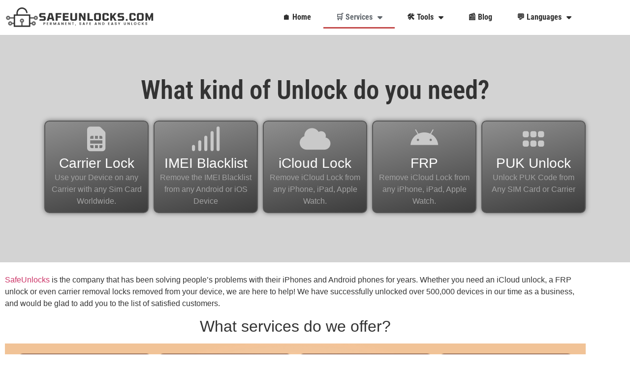

--- FILE ---
content_type: text/html; charset=UTF-8
request_url: https://safeunlocks.com/services/
body_size: 25959
content:
<!doctype html>
<html lang="en-US" prefix="og: https://ogp.me/ns#">
<head>
	<meta charset="UTF-8">
	<meta name="viewport" content="width=device-width, initial-scale=1">
	<link rel="profile" href="https://gmpg.org/xfn/11">
	
<!-- Search Engine Optimization by Rank Math PRO - https://rankmath.com/ -->
<title>Services - SafeUnlocks</title>
<meta name="description" content="SafeUnlocks offers a wide selection of lock removal services including Carrier Unlock, IMEI unlock, and PUK unlock, among others. Keep reading!"/>
<meta name="robots" content="index, follow, max-snippet:-1, max-video-preview:-1, max-image-preview:large"/>
<link rel="canonical" href="https://safeunlocks.com/services/" />
<meta property="og:locale" content="en_US" />
<meta property="og:type" content="article" />
<meta property="og:title" content="Services - SafeUnlocks" />
<meta property="og:description" content="SafeUnlocks offers a wide selection of lock removal services including Carrier Unlock, IMEI unlock, and PUK unlock, among others. Keep reading!" />
<meta property="og:url" content="https://safeunlocks.com/services/" />
<meta property="og:site_name" content="SafeUnlocks" />
<meta property="og:updated_time" content="2025-01-28T19:50:07+07:00" />
<meta property="og:image" content="https://safeunlocks.com/wp-content/uploads/2024/07/What-services-do-we-offer.png" />
<meta property="og:image:secure_url" content="https://safeunlocks.com/wp-content/uploads/2024/07/What-services-do-we-offer.png" />
<meta property="og:image:width" content="1200" />
<meta property="og:image:height" content="320" />
<meta property="og:image:alt" content="safeunlocks service" />
<meta property="og:image:type" content="image/png" />
<meta name="twitter:card" content="summary_large_image" />
<meta name="twitter:title" content="Services - SafeUnlocks" />
<meta name="twitter:description" content="SafeUnlocks offers a wide selection of lock removal services including Carrier Unlock, IMEI unlock, and PUK unlock, among others. Keep reading!" />
<meta name="twitter:image" content="https://safeunlocks.com/wp-content/uploads/2024/07/What-services-do-we-offer.png" />
<meta name="twitter:label1" content="Time to read" />
<meta name="twitter:data1" content="6 minutes" />
<!-- /Rank Math WordPress SEO plugin -->

<link rel='dns-prefetch' href='//www.googletagmanager.com' />
<link rel="alternate" type="application/rss+xml" title="SafeUnlocks &raquo; Feed" href="https://safeunlocks.com/feed/" />
<link rel="alternate" type="application/rss+xml" title="SafeUnlocks &raquo; Comments Feed" href="https://safeunlocks.com/comments/feed/" />
<link rel="alternate" title="oEmbed (JSON)" type="application/json+oembed" href="https://safeunlocks.com/wp-json/oembed/1.0/embed?url=https%3A%2F%2Fsafeunlocks.com%2Fservices%2F" />
<link rel="alternate" title="oEmbed (XML)" type="text/xml+oembed" href="https://safeunlocks.com/wp-json/oembed/1.0/embed?url=https%3A%2F%2Fsafeunlocks.com%2Fservices%2F&#038;format=xml" />
<style id='wp-img-auto-sizes-contain-inline-css'>
img:is([sizes=auto i],[sizes^="auto," i]){contain-intrinsic-size:3000px 1500px}
/*# sourceURL=wp-img-auto-sizes-contain-inline-css */
</style>

<style id='wp-emoji-styles-inline-css'>

	img.wp-smiley, img.emoji {
		display: inline !important;
		border: none !important;
		box-shadow: none !important;
		height: 1em !important;
		width: 1em !important;
		margin: 0 0.07em !important;
		vertical-align: -0.1em !important;
		background: none !important;
		padding: 0 !important;
	}
/*# sourceURL=wp-emoji-styles-inline-css */
</style>
<link rel='stylesheet' id='wp-block-library-css' href='https://safeunlocks.com/wp-includes/css/dist/block-library/style.min.css?ver=6.9' media='all' />
<style id='global-styles-inline-css'>
:root{--wp--preset--aspect-ratio--square: 1;--wp--preset--aspect-ratio--4-3: 4/3;--wp--preset--aspect-ratio--3-4: 3/4;--wp--preset--aspect-ratio--3-2: 3/2;--wp--preset--aspect-ratio--2-3: 2/3;--wp--preset--aspect-ratio--16-9: 16/9;--wp--preset--aspect-ratio--9-16: 9/16;--wp--preset--color--black: #000000;--wp--preset--color--cyan-bluish-gray: #abb8c3;--wp--preset--color--white: #ffffff;--wp--preset--color--pale-pink: #f78da7;--wp--preset--color--vivid-red: #cf2e2e;--wp--preset--color--luminous-vivid-orange: #ff6900;--wp--preset--color--luminous-vivid-amber: #fcb900;--wp--preset--color--light-green-cyan: #7bdcb5;--wp--preset--color--vivid-green-cyan: #00d084;--wp--preset--color--pale-cyan-blue: #8ed1fc;--wp--preset--color--vivid-cyan-blue: #0693e3;--wp--preset--color--vivid-purple: #9b51e0;--wp--preset--gradient--vivid-cyan-blue-to-vivid-purple: linear-gradient(135deg,rgb(6,147,227) 0%,rgb(155,81,224) 100%);--wp--preset--gradient--light-green-cyan-to-vivid-green-cyan: linear-gradient(135deg,rgb(122,220,180) 0%,rgb(0,208,130) 100%);--wp--preset--gradient--luminous-vivid-amber-to-luminous-vivid-orange: linear-gradient(135deg,rgb(252,185,0) 0%,rgb(255,105,0) 100%);--wp--preset--gradient--luminous-vivid-orange-to-vivid-red: linear-gradient(135deg,rgb(255,105,0) 0%,rgb(207,46,46) 100%);--wp--preset--gradient--very-light-gray-to-cyan-bluish-gray: linear-gradient(135deg,rgb(238,238,238) 0%,rgb(169,184,195) 100%);--wp--preset--gradient--cool-to-warm-spectrum: linear-gradient(135deg,rgb(74,234,220) 0%,rgb(151,120,209) 20%,rgb(207,42,186) 40%,rgb(238,44,130) 60%,rgb(251,105,98) 80%,rgb(254,248,76) 100%);--wp--preset--gradient--blush-light-purple: linear-gradient(135deg,rgb(255,206,236) 0%,rgb(152,150,240) 100%);--wp--preset--gradient--blush-bordeaux: linear-gradient(135deg,rgb(254,205,165) 0%,rgb(254,45,45) 50%,rgb(107,0,62) 100%);--wp--preset--gradient--luminous-dusk: linear-gradient(135deg,rgb(255,203,112) 0%,rgb(199,81,192) 50%,rgb(65,88,208) 100%);--wp--preset--gradient--pale-ocean: linear-gradient(135deg,rgb(255,245,203) 0%,rgb(182,227,212) 50%,rgb(51,167,181) 100%);--wp--preset--gradient--electric-grass: linear-gradient(135deg,rgb(202,248,128) 0%,rgb(113,206,126) 100%);--wp--preset--gradient--midnight: linear-gradient(135deg,rgb(2,3,129) 0%,rgb(40,116,252) 100%);--wp--preset--font-size--small: 13px;--wp--preset--font-size--medium: 20px;--wp--preset--font-size--large: 36px;--wp--preset--font-size--x-large: 42px;--wp--preset--spacing--20: 0.44rem;--wp--preset--spacing--30: 0.67rem;--wp--preset--spacing--40: 1rem;--wp--preset--spacing--50: 1.5rem;--wp--preset--spacing--60: 2.25rem;--wp--preset--spacing--70: 3.38rem;--wp--preset--spacing--80: 5.06rem;--wp--preset--shadow--natural: 6px 6px 9px rgba(0, 0, 0, 0.2);--wp--preset--shadow--deep: 12px 12px 50px rgba(0, 0, 0, 0.4);--wp--preset--shadow--sharp: 6px 6px 0px rgba(0, 0, 0, 0.2);--wp--preset--shadow--outlined: 6px 6px 0px -3px rgb(255, 255, 255), 6px 6px rgb(0, 0, 0);--wp--preset--shadow--crisp: 6px 6px 0px rgb(0, 0, 0);}:root { --wp--style--global--content-size: 800px;--wp--style--global--wide-size: 1200px; }:where(body) { margin: 0; }.wp-site-blocks > .alignleft { float: left; margin-right: 2em; }.wp-site-blocks > .alignright { float: right; margin-left: 2em; }.wp-site-blocks > .aligncenter { justify-content: center; margin-left: auto; margin-right: auto; }:where(.wp-site-blocks) > * { margin-block-start: 24px; margin-block-end: 0; }:where(.wp-site-blocks) > :first-child { margin-block-start: 0; }:where(.wp-site-blocks) > :last-child { margin-block-end: 0; }:root { --wp--style--block-gap: 24px; }:root :where(.is-layout-flow) > :first-child{margin-block-start: 0;}:root :where(.is-layout-flow) > :last-child{margin-block-end: 0;}:root :where(.is-layout-flow) > *{margin-block-start: 24px;margin-block-end: 0;}:root :where(.is-layout-constrained) > :first-child{margin-block-start: 0;}:root :where(.is-layout-constrained) > :last-child{margin-block-end: 0;}:root :where(.is-layout-constrained) > *{margin-block-start: 24px;margin-block-end: 0;}:root :where(.is-layout-flex){gap: 24px;}:root :where(.is-layout-grid){gap: 24px;}.is-layout-flow > .alignleft{float: left;margin-inline-start: 0;margin-inline-end: 2em;}.is-layout-flow > .alignright{float: right;margin-inline-start: 2em;margin-inline-end: 0;}.is-layout-flow > .aligncenter{margin-left: auto !important;margin-right: auto !important;}.is-layout-constrained > .alignleft{float: left;margin-inline-start: 0;margin-inline-end: 2em;}.is-layout-constrained > .alignright{float: right;margin-inline-start: 2em;margin-inline-end: 0;}.is-layout-constrained > .aligncenter{margin-left: auto !important;margin-right: auto !important;}.is-layout-constrained > :where(:not(.alignleft):not(.alignright):not(.alignfull)){max-width: var(--wp--style--global--content-size);margin-left: auto !important;margin-right: auto !important;}.is-layout-constrained > .alignwide{max-width: var(--wp--style--global--wide-size);}body .is-layout-flex{display: flex;}.is-layout-flex{flex-wrap: wrap;align-items: center;}.is-layout-flex > :is(*, div){margin: 0;}body .is-layout-grid{display: grid;}.is-layout-grid > :is(*, div){margin: 0;}body{padding-top: 0px;padding-right: 0px;padding-bottom: 0px;padding-left: 0px;}a:where(:not(.wp-element-button)){text-decoration: underline;}:root :where(.wp-element-button, .wp-block-button__link){background-color: #32373c;border-width: 0;color: #fff;font-family: inherit;font-size: inherit;font-style: inherit;font-weight: inherit;letter-spacing: inherit;line-height: inherit;padding-top: calc(0.667em + 2px);padding-right: calc(1.333em + 2px);padding-bottom: calc(0.667em + 2px);padding-left: calc(1.333em + 2px);text-decoration: none;text-transform: inherit;}.has-black-color{color: var(--wp--preset--color--black) !important;}.has-cyan-bluish-gray-color{color: var(--wp--preset--color--cyan-bluish-gray) !important;}.has-white-color{color: var(--wp--preset--color--white) !important;}.has-pale-pink-color{color: var(--wp--preset--color--pale-pink) !important;}.has-vivid-red-color{color: var(--wp--preset--color--vivid-red) !important;}.has-luminous-vivid-orange-color{color: var(--wp--preset--color--luminous-vivid-orange) !important;}.has-luminous-vivid-amber-color{color: var(--wp--preset--color--luminous-vivid-amber) !important;}.has-light-green-cyan-color{color: var(--wp--preset--color--light-green-cyan) !important;}.has-vivid-green-cyan-color{color: var(--wp--preset--color--vivid-green-cyan) !important;}.has-pale-cyan-blue-color{color: var(--wp--preset--color--pale-cyan-blue) !important;}.has-vivid-cyan-blue-color{color: var(--wp--preset--color--vivid-cyan-blue) !important;}.has-vivid-purple-color{color: var(--wp--preset--color--vivid-purple) !important;}.has-black-background-color{background-color: var(--wp--preset--color--black) !important;}.has-cyan-bluish-gray-background-color{background-color: var(--wp--preset--color--cyan-bluish-gray) !important;}.has-white-background-color{background-color: var(--wp--preset--color--white) !important;}.has-pale-pink-background-color{background-color: var(--wp--preset--color--pale-pink) !important;}.has-vivid-red-background-color{background-color: var(--wp--preset--color--vivid-red) !important;}.has-luminous-vivid-orange-background-color{background-color: var(--wp--preset--color--luminous-vivid-orange) !important;}.has-luminous-vivid-amber-background-color{background-color: var(--wp--preset--color--luminous-vivid-amber) !important;}.has-light-green-cyan-background-color{background-color: var(--wp--preset--color--light-green-cyan) !important;}.has-vivid-green-cyan-background-color{background-color: var(--wp--preset--color--vivid-green-cyan) !important;}.has-pale-cyan-blue-background-color{background-color: var(--wp--preset--color--pale-cyan-blue) !important;}.has-vivid-cyan-blue-background-color{background-color: var(--wp--preset--color--vivid-cyan-blue) !important;}.has-vivid-purple-background-color{background-color: var(--wp--preset--color--vivid-purple) !important;}.has-black-border-color{border-color: var(--wp--preset--color--black) !important;}.has-cyan-bluish-gray-border-color{border-color: var(--wp--preset--color--cyan-bluish-gray) !important;}.has-white-border-color{border-color: var(--wp--preset--color--white) !important;}.has-pale-pink-border-color{border-color: var(--wp--preset--color--pale-pink) !important;}.has-vivid-red-border-color{border-color: var(--wp--preset--color--vivid-red) !important;}.has-luminous-vivid-orange-border-color{border-color: var(--wp--preset--color--luminous-vivid-orange) !important;}.has-luminous-vivid-amber-border-color{border-color: var(--wp--preset--color--luminous-vivid-amber) !important;}.has-light-green-cyan-border-color{border-color: var(--wp--preset--color--light-green-cyan) !important;}.has-vivid-green-cyan-border-color{border-color: var(--wp--preset--color--vivid-green-cyan) !important;}.has-pale-cyan-blue-border-color{border-color: var(--wp--preset--color--pale-cyan-blue) !important;}.has-vivid-cyan-blue-border-color{border-color: var(--wp--preset--color--vivid-cyan-blue) !important;}.has-vivid-purple-border-color{border-color: var(--wp--preset--color--vivid-purple) !important;}.has-vivid-cyan-blue-to-vivid-purple-gradient-background{background: var(--wp--preset--gradient--vivid-cyan-blue-to-vivid-purple) !important;}.has-light-green-cyan-to-vivid-green-cyan-gradient-background{background: var(--wp--preset--gradient--light-green-cyan-to-vivid-green-cyan) !important;}.has-luminous-vivid-amber-to-luminous-vivid-orange-gradient-background{background: var(--wp--preset--gradient--luminous-vivid-amber-to-luminous-vivid-orange) !important;}.has-luminous-vivid-orange-to-vivid-red-gradient-background{background: var(--wp--preset--gradient--luminous-vivid-orange-to-vivid-red) !important;}.has-very-light-gray-to-cyan-bluish-gray-gradient-background{background: var(--wp--preset--gradient--very-light-gray-to-cyan-bluish-gray) !important;}.has-cool-to-warm-spectrum-gradient-background{background: var(--wp--preset--gradient--cool-to-warm-spectrum) !important;}.has-blush-light-purple-gradient-background{background: var(--wp--preset--gradient--blush-light-purple) !important;}.has-blush-bordeaux-gradient-background{background: var(--wp--preset--gradient--blush-bordeaux) !important;}.has-luminous-dusk-gradient-background{background: var(--wp--preset--gradient--luminous-dusk) !important;}.has-pale-ocean-gradient-background{background: var(--wp--preset--gradient--pale-ocean) !important;}.has-electric-grass-gradient-background{background: var(--wp--preset--gradient--electric-grass) !important;}.has-midnight-gradient-background{background: var(--wp--preset--gradient--midnight) !important;}.has-small-font-size{font-size: var(--wp--preset--font-size--small) !important;}.has-medium-font-size{font-size: var(--wp--preset--font-size--medium) !important;}.has-large-font-size{font-size: var(--wp--preset--font-size--large) !important;}.has-x-large-font-size{font-size: var(--wp--preset--font-size--x-large) !important;}
:root :where(.wp-block-pullquote){font-size: 1.5em;line-height: 1.6;}
/*# sourceURL=global-styles-inline-css */
</style>
<link rel='stylesheet' id='hello-elementor-css' href='https://safeunlocks.com/wp-content/themes/hello-elementor/assets/css/reset.css?ver=3.4.5' media='all' />
<link rel='stylesheet' id='hello-elementor-theme-style-css' href='https://safeunlocks.com/wp-content/themes/hello-elementor/assets/css/theme.css?ver=3.4.5' media='all' />
<link rel='stylesheet' id='hello-elementor-header-footer-css' href='https://safeunlocks.com/wp-content/themes/hello-elementor/assets/css/header-footer.css?ver=3.4.5' media='all' />
<link rel='stylesheet' id='elementor-frontend-css' href='https://safeunlocks.com/wp-content/plugins/elementor/assets/css/frontend.min.css?ver=3.34.1' media='all' />
<style id='elementor-frontend-inline-css'>
.elementor-kit-840{--e-global-color-primary:#272727;--e-global-color-secondary:#60666C;--e-global-color-text:#2C2C2C;--e-global-color-accent:#C34B4B;--e-global-color-5db62532:#4E5768;--e-global-color-ce059a6:#75C32C;--e-global-color-17d6582f:#4054B2;--e-global-color-75d9c30b:#23A455;--e-global-color-6dde6ee4:#000;--e-global-color-6334c908:#FFF;--e-global-typography-primary-font-family:"Roboto Condensed";--e-global-typography-primary-font-weight:600;--e-global-typography-secondary-font-family:"Roboto Condensed";--e-global-typography-secondary-font-weight:400;--e-global-typography-text-font-family:"Roboto Condensed";--e-global-typography-text-font-weight:400;--e-global-typography-accent-font-family:"Roboto Condensed";--e-global-typography-accent-font-weight:500;}.elementor-kit-840 e-page-transition{background-color:#FFBC7D;}.elementor-kit-840 button:hover,.elementor-kit-840 button:focus,.elementor-kit-840 input[type="button"]:hover,.elementor-kit-840 input[type="button"]:focus,.elementor-kit-840 input[type="submit"]:hover,.elementor-kit-840 input[type="submit"]:focus,.elementor-kit-840 .elementor-button:hover,.elementor-kit-840 .elementor-button:focus{color:#FFFFFF;}.elementor-section.elementor-section-boxed > .elementor-container{max-width:1200px;}.e-con{--container-max-width:1200px;}.elementor-widget:not(:last-child){margin-block-end:20px;}.elementor-element{--widgets-spacing:20px 20px;--widgets-spacing-row:20px;--widgets-spacing-column:20px;}{}h1.entry-title{display:var(--page-title-display);}@media(max-width:1024px){.elementor-section.elementor-section-boxed > .elementor-container{max-width:1024px;}.e-con{--container-max-width:1024px;}}@media(max-width:767px){.elementor-section.elementor-section-boxed > .elementor-container{max-width:767px;}.e-con{--container-max-width:767px;}}
.elementor-1562 .elementor-element.elementor-element-2af40d1d:not(.elementor-motion-effects-element-type-background), .elementor-1562 .elementor-element.elementor-element-2af40d1d > .elementor-motion-effects-container > .elementor-motion-effects-layer{background-color:#D3D3D3;}.elementor-1562 .elementor-element.elementor-element-2af40d1d{transition:background 0.3s, border 0.3s, border-radius 0.3s, box-shadow 0.3s;padding:75px 75px 75px 75px;}.elementor-1562 .elementor-element.elementor-element-2af40d1d > .elementor-background-overlay{transition:background 0.3s, border-radius 0.3s, opacity 0.3s;}.elementor-1562 .elementor-element.elementor-element-77a56e1b{text-align:center;}.elementor-1562 .elementor-element.elementor-element-77a56e1b .elementor-heading-title{font-family:"Roboto Condensed", Sans-serif;font-size:53px;font-weight:600;}.elementor-1562 .elementor-element.elementor-element-24ae749:not(.elementor-motion-effects-element-type-background) > .elementor-widget-wrap, .elementor-1562 .elementor-element.elementor-element-24ae749 > .elementor-widget-wrap > .elementor-motion-effects-container > .elementor-motion-effects-layer{background-color:transparent;background-image:linear-gradient(346deg, #3C3C3C 0%, #8F8F8F 100%);}.elementor-1562 .elementor-element.elementor-element-24ae749 > .elementor-element-populated{border-style:solid;border-width:2px 2px 2px 2px;border-color:#575757;box-shadow:0px 0px 10px 0px rgba(0,0,0,0.5);transition:background 1s, border 0.3s, border-radius 0.3s, box-shadow 0.3s;margin:15px 5px 15px 5px;--e-column-margin-right:5px;--e-column-margin-left:5px;}.elementor-1562 .elementor-element.elementor-element-24ae749 > .elementor-element-populated, .elementor-1562 .elementor-element.elementor-element-24ae749 > .elementor-element-populated > .elementor-background-overlay, .elementor-1562 .elementor-element.elementor-element-24ae749 > .elementor-background-slideshow{border-radius:10px 10px 10px 10px;}.elementor-1562 .elementor-element.elementor-element-24ae749 > .elementor-element-populated > .elementor-background-overlay{transition:background 0.3s, border-radius 0.3s, opacity 0.3s;}.elementor-1562 .elementor-element.elementor-element-2eb283b4 > .elementor-widget-container{margin:0px 0px 0px 0px;padding:0px 0px 0px 0px;}.elementor-1562 .elementor-element.elementor-element-2eb283b4 .elementor-icon-box-wrapper{gap:2px;}.elementor-1562 .elementor-element.elementor-element-2eb283b4 .elementor-icon-box-title{margin-block-end:1px;color:#FFFFFF;}.elementor-1562 .elementor-element.elementor-element-2eb283b4.elementor-view-stacked .elementor-icon{background-color:#C9C9C9;}.elementor-1562 .elementor-element.elementor-element-2eb283b4.elementor-view-framed .elementor-icon, .elementor-1562 .elementor-element.elementor-element-2eb283b4.elementor-view-default .elementor-icon{fill:#C9C9C9;color:#C9C9C9;border-color:#C9C9C9;}.elementor-1562 .elementor-element.elementor-element-2eb283b4 .elementor-icon-box-description{color:#A2A2A2;}.elementor-1562 .elementor-element.elementor-element-222eb8eb:not(.elementor-motion-effects-element-type-background) > .elementor-widget-wrap, .elementor-1562 .elementor-element.elementor-element-222eb8eb > .elementor-widget-wrap > .elementor-motion-effects-container > .elementor-motion-effects-layer{background-color:transparent;background-image:linear-gradient(346deg, #3C3C3C 0%, #8F8F8F 100%);}.elementor-1562 .elementor-element.elementor-element-222eb8eb > .elementor-element-populated{border-style:solid;border-width:2px 2px 2px 2px;border-color:#575757;box-shadow:0px 0px 10px 0px rgba(0,0,0,0.5);transition:background 1s, border 0.3s, border-radius 0.3s, box-shadow 0.3s;margin:15px 5px 15px 5px;--e-column-margin-right:5px;--e-column-margin-left:5px;}.elementor-1562 .elementor-element.elementor-element-222eb8eb > .elementor-element-populated, .elementor-1562 .elementor-element.elementor-element-222eb8eb > .elementor-element-populated > .elementor-background-overlay, .elementor-1562 .elementor-element.elementor-element-222eb8eb > .elementor-background-slideshow{border-radius:10px 10px 10px 10px;}.elementor-1562 .elementor-element.elementor-element-222eb8eb > .elementor-element-populated > .elementor-background-overlay{transition:background 0.3s, border-radius 0.3s, opacity 0.3s;}.elementor-1562 .elementor-element.elementor-element-302cf0b .elementor-icon-box-wrapper{gap:2px;}.elementor-1562 .elementor-element.elementor-element-302cf0b .elementor-icon-box-title{margin-block-end:1px;color:#FFFFFF;}.elementor-1562 .elementor-element.elementor-element-302cf0b.elementor-view-stacked .elementor-icon{background-color:#C9C9C9;}.elementor-1562 .elementor-element.elementor-element-302cf0b.elementor-view-framed .elementor-icon, .elementor-1562 .elementor-element.elementor-element-302cf0b.elementor-view-default .elementor-icon{fill:#C9C9C9;color:#C9C9C9;border-color:#C9C9C9;}.elementor-1562 .elementor-element.elementor-element-302cf0b .elementor-icon-box-description{color:#A2A2A2;}.elementor-1562 .elementor-element.elementor-element-5dfdd1b4:not(.elementor-motion-effects-element-type-background) > .elementor-widget-wrap, .elementor-1562 .elementor-element.elementor-element-5dfdd1b4 > .elementor-widget-wrap > .elementor-motion-effects-container > .elementor-motion-effects-layer{background-color:transparent;background-image:linear-gradient(346deg, #3C3C3C 0%, #8F8F8F 100%);}.elementor-1562 .elementor-element.elementor-element-5dfdd1b4 > .elementor-element-populated{border-style:solid;border-width:2px 2px 2px 2px;border-color:#575757;box-shadow:0px 0px 10px 0px rgba(0,0,0,0.5);transition:background 1s, border 0.3s, border-radius 0.3s, box-shadow 0.3s;margin:15px 5px 15px 5px;--e-column-margin-right:5px;--e-column-margin-left:5px;}.elementor-1562 .elementor-element.elementor-element-5dfdd1b4 > .elementor-element-populated, .elementor-1562 .elementor-element.elementor-element-5dfdd1b4 > .elementor-element-populated > .elementor-background-overlay, .elementor-1562 .elementor-element.elementor-element-5dfdd1b4 > .elementor-background-slideshow{border-radius:10px 10px 10px 10px;}.elementor-1562 .elementor-element.elementor-element-5dfdd1b4 > .elementor-element-populated > .elementor-background-overlay{transition:background 0.3s, border-radius 0.3s, opacity 0.3s;}.elementor-1562 .elementor-element.elementor-element-ba3c994 .elementor-icon-box-wrapper{gap:2px;}.elementor-1562 .elementor-element.elementor-element-ba3c994 .elementor-icon-box-title{margin-block-end:1px;color:#FFFFFF;}.elementor-1562 .elementor-element.elementor-element-ba3c994.elementor-view-stacked .elementor-icon{background-color:#C9C9C9;}.elementor-1562 .elementor-element.elementor-element-ba3c994.elementor-view-framed .elementor-icon, .elementor-1562 .elementor-element.elementor-element-ba3c994.elementor-view-default .elementor-icon{fill:#C9C9C9;color:#C9C9C9;border-color:#C9C9C9;}.elementor-1562 .elementor-element.elementor-element-ba3c994 .elementor-icon-box-description{color:#A2A2A2;}.elementor-1562 .elementor-element.elementor-element-795340dc:not(.elementor-motion-effects-element-type-background) > .elementor-widget-wrap, .elementor-1562 .elementor-element.elementor-element-795340dc > .elementor-widget-wrap > .elementor-motion-effects-container > .elementor-motion-effects-layer{background-color:transparent;background-image:linear-gradient(346deg, #3C3C3C 0%, #8F8F8F 100%);}.elementor-1562 .elementor-element.elementor-element-795340dc > .elementor-element-populated{border-style:solid;border-width:2px 2px 2px 2px;border-color:#575757;box-shadow:0px 0px 10px 0px rgba(0,0,0,0.5);transition:background 1s, border 0.3s, border-radius 0.3s, box-shadow 0.3s;margin:15px 5px 15px 5px;--e-column-margin-right:5px;--e-column-margin-left:5px;}.elementor-1562 .elementor-element.elementor-element-795340dc > .elementor-element-populated, .elementor-1562 .elementor-element.elementor-element-795340dc > .elementor-element-populated > .elementor-background-overlay, .elementor-1562 .elementor-element.elementor-element-795340dc > .elementor-background-slideshow{border-radius:10px 10px 10px 10px;}.elementor-1562 .elementor-element.elementor-element-795340dc > .elementor-element-populated > .elementor-background-overlay{transition:background 0.3s, border-radius 0.3s, opacity 0.3s;}.elementor-1562 .elementor-element.elementor-element-6afe9d1c .elementor-icon-box-wrapper{gap:2px;}.elementor-1562 .elementor-element.elementor-element-6afe9d1c .elementor-icon-box-title{margin-block-end:1px;color:#FFFFFF;}.elementor-1562 .elementor-element.elementor-element-6afe9d1c.elementor-view-stacked .elementor-icon{background-color:#C9C9C9;}.elementor-1562 .elementor-element.elementor-element-6afe9d1c.elementor-view-framed .elementor-icon, .elementor-1562 .elementor-element.elementor-element-6afe9d1c.elementor-view-default .elementor-icon{fill:#C9C9C9;color:#C9C9C9;border-color:#C9C9C9;}.elementor-1562 .elementor-element.elementor-element-6afe9d1c .elementor-icon-box-description{color:#A2A2A2;}.elementor-1562 .elementor-element.elementor-element-4194e4c4:not(.elementor-motion-effects-element-type-background) > .elementor-widget-wrap, .elementor-1562 .elementor-element.elementor-element-4194e4c4 > .elementor-widget-wrap > .elementor-motion-effects-container > .elementor-motion-effects-layer{background-color:transparent;background-image:linear-gradient(346deg, #3C3C3C 0%, #8F8F8F 100%);}.elementor-1562 .elementor-element.elementor-element-4194e4c4 > .elementor-element-populated{border-style:solid;border-width:2px 2px 2px 2px;border-color:#575757;box-shadow:0px 0px 10px 0px rgba(0,0,0,0.5);transition:background 1s, border 0.3s, border-radius 0.3s, box-shadow 0.3s;margin:15px 5px 15px 5px;--e-column-margin-right:5px;--e-column-margin-left:5px;}.elementor-1562 .elementor-element.elementor-element-4194e4c4 > .elementor-element-populated, .elementor-1562 .elementor-element.elementor-element-4194e4c4 > .elementor-element-populated > .elementor-background-overlay, .elementor-1562 .elementor-element.elementor-element-4194e4c4 > .elementor-background-slideshow{border-radius:10px 10px 10px 10px;}.elementor-1562 .elementor-element.elementor-element-4194e4c4 > .elementor-element-populated > .elementor-background-overlay{transition:background 0.3s, border-radius 0.3s, opacity 0.3s;}.elementor-1562 .elementor-element.elementor-element-6e12b1a4 .elementor-icon-box-wrapper{gap:2px;}.elementor-1562 .elementor-element.elementor-element-6e12b1a4 .elementor-icon-box-title{margin-block-end:1px;color:#FFFFFF;}.elementor-1562 .elementor-element.elementor-element-6e12b1a4.elementor-view-stacked .elementor-icon{background-color:#C9C9C9;}.elementor-1562 .elementor-element.elementor-element-6e12b1a4.elementor-view-framed .elementor-icon, .elementor-1562 .elementor-element.elementor-element-6e12b1a4.elementor-view-default .elementor-icon{fill:#C9C9C9;color:#C9C9C9;border-color:#C9C9C9;}.elementor-1562 .elementor-element.elementor-element-6e12b1a4 .elementor-icon-box-description{color:#A2A2A2;}.elementor-1562 .elementor-element.elementor-element-bc56dd3 img{height:295px;}.elementor-1562 .elementor-element.elementor-element-a98c7b3 img{height:290px;}.elementor-1562 .elementor-element.elementor-element-d3c8112 img{height:296px;}
.elementor-98151 .elementor-element.elementor-element-710bf0ca{border-style:solid;border-width:0px 0px 1px 0px;border-color:#CECECE;box-shadow:0px 0px 10px 0px rgba(0,0,0,0.5);}.elementor-bc-flex-widget .elementor-98151 .elementor-element.elementor-element-1dbbca23.elementor-column .elementor-widget-wrap{align-items:center;}.elementor-98151 .elementor-element.elementor-element-1dbbca23.elementor-column.elementor-element[data-element_type="column"] > .elementor-widget-wrap.elementor-element-populated{align-content:center;align-items:center;}.elementor-98151 .elementor-element.elementor-element-1dbbca23.elementor-column > .elementor-widget-wrap{justify-content:center;}.elementor-98151 .elementor-element.elementor-element-544839b5{width:var( --container-widget-width, 99.042% );max-width:99.042%;--container-widget-width:99.042%;--container-widget-flex-grow:0;}.elementor-98151 .elementor-element.elementor-element-544839b5 .elementor-menu-toggle{margin:0 auto;}.elementor-98151 .elementor-element.elementor-element-544839b5 .elementor-nav-menu .elementor-item{font-family:"Roboto Condensed", Sans-serif;font-weight:700;}.elementor-98151 .elementor-element.elementor-element-544839b5 .elementor-nav-menu--main .elementor-item{color:var( --e-global-color-text );fill:var( --e-global-color-text );padding-left:25px;padding-right:25px;}.elementor-98151 .elementor-element.elementor-element-544839b5 .elementor-nav-menu--main .elementor-item:hover,
					.elementor-98151 .elementor-element.elementor-element-544839b5 .elementor-nav-menu--main .elementor-item.elementor-item-active,
					.elementor-98151 .elementor-element.elementor-element-544839b5 .elementor-nav-menu--main .elementor-item.highlighted,
					.elementor-98151 .elementor-element.elementor-element-544839b5 .elementor-nav-menu--main .elementor-item:focus{color:var( --e-global-color-secondary );fill:var( --e-global-color-secondary );}.elementor-98151 .elementor-element.elementor-element-544839b5 .elementor-nav-menu--main:not(.e--pointer-framed) .elementor-item:before,
					.elementor-98151 .elementor-element.elementor-element-544839b5 .elementor-nav-menu--main:not(.e--pointer-framed) .elementor-item:after{background-color:var( --e-global-color-accent );}.elementor-98151 .elementor-element.elementor-element-544839b5 .e--pointer-framed .elementor-item:before,
					.elementor-98151 .elementor-element.elementor-element-544839b5 .e--pointer-framed .elementor-item:after{border-color:var( --e-global-color-accent );}.elementor-98151 .elementor-element.elementor-element-544839b5 .elementor-nav-menu--main:not(.e--pointer-framed) .elementor-item.elementor-item-active:before,
					.elementor-98151 .elementor-element.elementor-element-544839b5 .elementor-nav-menu--main:not(.e--pointer-framed) .elementor-item.elementor-item-active:after{background-color:var( --e-global-color-accent );}.elementor-98151 .elementor-element.elementor-element-544839b5 .e--pointer-framed .elementor-item.elementor-item-active:before,
					.elementor-98151 .elementor-element.elementor-element-544839b5 .e--pointer-framed .elementor-item.elementor-item-active:after{border-color:var( --e-global-color-accent );}.elementor-98151 .elementor-element.elementor-element-544839b5 div.elementor-menu-toggle{color:var( --e-global-color-accent );}.elementor-98151 .elementor-element.elementor-element-544839b5 div.elementor-menu-toggle svg{fill:var( --e-global-color-accent );}.elementor-theme-builder-content-area{height:400px;}.elementor-location-header:before, .elementor-location-footer:before{content:"";display:table;clear:both;}@media(max-width:767px){.elementor-98151 .elementor-element.elementor-element-279c4b06{width:80%;}.elementor-98151 .elementor-element.elementor-element-1dbbca23{width:20%;}}@media(min-width:768px){.elementor-98151 .elementor-element.elementor-element-279c4b06{width:27.018%;}.elementor-98151 .elementor-element.elementor-element-1dbbca23{width:72.982%;}}@media(max-width:1024px) and (min-width:768px){.elementor-98151 .elementor-element.elementor-element-279c4b06{width:30%;}.elementor-98151 .elementor-element.elementor-element-1dbbca23{width:70%;}}
.elementor-1546 .elementor-element.elementor-element-41f45d14{border-style:solid;border-width:3px 0px 0px 0px;border-color:var( --e-global-color-accent );padding:50px 0px 50px 0px;}.elementor-1546 .elementor-element.elementor-element-4b3f58b > .elementor-element-populated{margin:0% 20% 0% 0%;--e-column-margin-right:20%;--e-column-margin-left:0%;}.elementor-1546 .elementor-element.elementor-element-5b8763c8{font-size:14px;font-weight:normal;line-height:1.8em;color:rgba(84,89,95,0.79);}.elementor-1546 .elementor-element.elementor-element-15a3bd2f .elementor-heading-title{font-size:18px;font-weight:500;color:var( --e-global-color-accent );}.elementor-1546 .elementor-element.elementor-element-c641e28{margin-top:30px;margin-bottom:0px;}.elementor-1546 .elementor-element.elementor-element-72058e3 .elementor-nav-menu--main .elementor-item{color:#383838;fill:#383838;}.elementor-1546 .elementor-element.elementor-element-72058e3 .elementor-nav-menu--main .elementor-item:hover,
					.elementor-1546 .elementor-element.elementor-element-72058e3 .elementor-nav-menu--main .elementor-item.elementor-item-active,
					.elementor-1546 .elementor-element.elementor-element-72058e3 .elementor-nav-menu--main .elementor-item.highlighted,
					.elementor-1546 .elementor-element.elementor-element-72058e3 .elementor-nav-menu--main .elementor-item:focus{color:#fff;}.elementor-1546 .elementor-element.elementor-element-5538ece0.elementor-column > .elementor-widget-wrap{justify-content:center;}.elementor-1546 .elementor-element.elementor-element-25359d52 > .elementor-container > .elementor-column > .elementor-widget-wrap{align-content:center;align-items:center;}.elementor-1546 .elementor-element.elementor-element-25359d52:not(.elementor-motion-effects-element-type-background), .elementor-1546 .elementor-element.elementor-element-25359d52 > .elementor-motion-effects-container > .elementor-motion-effects-layer{background-color:#f4f4f4;}.elementor-1546 .elementor-element.elementor-element-25359d52 > .elementor-container{min-height:50px;}.elementor-1546 .elementor-element.elementor-element-25359d52{transition:background 0.3s, border 0.3s, border-radius 0.3s, box-shadow 0.3s;}.elementor-1546 .elementor-element.elementor-element-25359d52 > .elementor-background-overlay{transition:background 0.3s, border-radius 0.3s, opacity 0.3s;}.elementor-1546 .elementor-element.elementor-element-3d90d655{text-align:start;}.elementor-1546 .elementor-element.elementor-element-3d90d655 .elementor-heading-title{font-size:12px;font-weight:300;text-transform:uppercase;color:#7a7a7a;}.elementor-theme-builder-content-area{height:400px;}.elementor-location-header:before, .elementor-location-footer:before{content:"";display:table;clear:both;}@media(max-width:1024px){.elementor-1546 .elementor-element.elementor-element-41f45d14{padding:30px 20px 30px 20px;}.elementor-1546 .elementor-element.elementor-element-4b3f58b > .elementor-element-populated{margin:0% 10% 0% 0%;--e-column-margin-right:10%;--e-column-margin-left:0%;}.elementor-1546 .elementor-element.elementor-element-25359d52{padding:5px 20px 5px 20px;}}@media(max-width:767px){.elementor-1546 .elementor-element.elementor-element-41f45d14{padding:30px 20px 30px 20px;}.elementor-1546 .elementor-element.elementor-element-4b3f58b{width:100%;}.elementor-1546 .elementor-element.elementor-element-49df6258{width:100%;}.elementor-1546 .elementor-element.elementor-element-49df6258 > .elementor-element-populated{margin:30px 0px 0px 0px;--e-column-margin-right:0px;--e-column-margin-left:0px;}.elementor-1546 .elementor-element.elementor-element-43dd0429{width:50%;}.elementor-1546 .elementor-element.elementor-element-72058e3{width:var( --container-widget-width, 172px );max-width:172px;--container-widget-width:172px;--container-widget-flex-grow:0;}.elementor-1546 .elementor-element.elementor-element-5538ece0 > .elementor-element-populated{margin:30px 0px 0px 0px;--e-column-margin-right:0px;--e-column-margin-left:0px;}.elementor-1546 .elementor-element.elementor-element-3d90d655{text-align:center;}}@media(min-width:768px){.elementor-1546 .elementor-element.elementor-element-4b3f58b{width:36.491%;}.elementor-1546 .elementor-element.elementor-element-49df6258{width:30.173%;}.elementor-1546 .elementor-element.elementor-element-2e42c6f1{width:20.75%;}.elementor-1546 .elementor-element.elementor-element-6191859d{width:79.25%;}}@media(max-width:1024px) and (min-width:768px){.elementor-1546 .elementor-element.elementor-element-4b3f58b{width:33%;}.elementor-1546 .elementor-element.elementor-element-49df6258{width:33%;}.elementor-1546 .elementor-element.elementor-element-5538ece0{width:33%;}}
/*# sourceURL=elementor-frontend-inline-css */
</style>
<link rel='stylesheet' id='widget-image-css' href='https://safeunlocks.com/wp-content/plugins/elementor/assets/css/widget-image.min.css?ver=3.34.1' media='all' />
<link rel='stylesheet' id='e-animation-wobble-to-bottom-right-css' href='https://safeunlocks.com/wp-content/plugins/elementor/assets/lib/animations/styles/e-animation-wobble-to-bottom-right.min.css?ver=3.34.1' media='all' />
<link rel='stylesheet' id='widget-nav-menu-css' href='https://safeunlocks.com/wp-content/plugins/elementor-pro/assets/css/widget-nav-menu.min.css?ver=3.34.0' media='all' />
<link rel='stylesheet' id='widget-heading-css' href='https://safeunlocks.com/wp-content/plugins/elementor/assets/css/widget-heading.min.css?ver=3.34.1' media='all' />
<link rel='stylesheet' id='elementor-icons-css' href='https://safeunlocks.com/wp-content/plugins/elementor/assets/lib/eicons/css/elementor-icons.min.css?ver=5.45.0' media='all' />
<link rel='stylesheet' id='font-awesome-5-all-css' href='https://safeunlocks.com/wp-content/plugins/elementor/assets/lib/font-awesome/css/all.min.css?ver=3.34.1' media='all' />
<link rel='stylesheet' id='font-awesome-4-shim-css' href='https://safeunlocks.com/wp-content/plugins/elementor/assets/lib/font-awesome/css/v4-shims.min.css?ver=3.34.1' media='all' />
<link rel='stylesheet' id='widget-icon-box-css' href='https://safeunlocks.com/wp-content/plugins/elementor/assets/css/widget-icon-box.min.css?ver=3.34.1' media='all' />
<link rel='stylesheet' id='elementor-gf-local-robotocondensed-css' href="https://safeunlocks.com/wp-content/uploads/elementor/google-fonts/css/robotocondensed.css?ver=1742236794" media='all' />
<link rel='stylesheet' id='elementor-icons-shared-0-css' href='https://safeunlocks.com/wp-content/plugins/elementor/assets/lib/font-awesome/css/fontawesome.min.css?ver=5.15.3' media='all' />
<link rel='stylesheet' id='elementor-icons-fa-solid-css' href='https://safeunlocks.com/wp-content/plugins/elementor/assets/lib/font-awesome/css/solid.min.css?ver=5.15.3' media='all' />
<link rel='stylesheet' id='elementor-icons-fa-brands-css' href='https://safeunlocks.com/wp-content/plugins/elementor/assets/lib/font-awesome/css/brands.min.css?ver=5.15.3' media='all' />
<script src="https://safeunlocks.com/wp-includes/js/jquery/jquery.min.js?ver=3.7.1" id="jquery-core-js"></script>
<script src="https://safeunlocks.com/wp-includes/js/jquery/jquery-migrate.min.js?ver=3.4.1" id="jquery-migrate-js"></script>
<script src="https://safeunlocks.com/wp-content/plugins/elementor/assets/lib/font-awesome/js/v4-shims.min.js?ver=3.34.1" id="font-awesome-4-shim-js"></script>

<!-- Google tag (gtag.js) snippet added by Site Kit -->
<!-- Google Analytics snippet added by Site Kit -->
<script src="https://www.googletagmanager.com/gtag/js?id=G-M3SFC7NGW4" id="google_gtagjs-js" async></script>
<script id="google_gtagjs-js-after">
window.dataLayer = window.dataLayer || [];function gtag(){dataLayer.push(arguments);}
gtag("set","linker",{"domains":["safeunlocks.com"]});
gtag("js", new Date());
gtag("set", "developer_id.dZTNiMT", true);
gtag("config", "G-M3SFC7NGW4");
//# sourceURL=google_gtagjs-js-after
</script>
<link rel="https://api.w.org/" href="https://safeunlocks.com/wp-json/" /><link rel="alternate" title="JSON" type="application/json" href="https://safeunlocks.com/wp-json/wp/v2/pages/1562" /><link rel="EditURI" type="application/rsd+xml" title="RSD" href="https://safeunlocks.com/xmlrpc.php?rsd" />

<link rel='shortlink' href='https://safeunlocks.com/?p=1562' />
<meta name="generator" content="Site Kit by Google 1.170.0" /><!-- FF Pro Universal Tag -->
<script>!function(f,l,u,x,j,s,a,b){window.flux||(j="undefined"!=typeof fluxOptions?fluxOptions:{},s="undefined"!=typeof fluxDefaults?fluxDefaults:{},(a=l.createElement("script")).src="https://"+u+"/integration/lumetricv2.min.js?v="+x,a.type="text/javascript",a.async="true",queue=[],window.flux={track:function(){queue.push(arguments)}},a.onload=a.onreadystatechange=function(){var rs=this.readyState;if(!rs||"complete"==rs||"loaded"==rs)try{for(window.flux=new Lumetric(u,x,j,s);0!=queue.length;){var args=queue.pop();window.flux.track.apply(null,args)}}catch(e){}},(b=document.getElementsByTagName("script")[0]).parentNode.insertBefore(a,b))}(window,document,"go.safeunlocks.com","3.3.0");</script>

<!-- FF Pro View Event -->
<script>
 flux.track("view")
</script>

<link rel="stylesheet" href="https://cdnjs.cloudflare.com/ajax/libs/font-awesome/6.4.0/css/all.min.css">
<link rel="apple-touch-icon" sizes="180x180" href="/wp-content/uploads/fbrfg/apple-touch-icon.png">
<link rel="icon" type="image/png" sizes="32x32" href="/wp-content/uploads/fbrfg/favicon-32x32.png">
<link rel="icon" type="image/png" sizes="16x16" href="/wp-content/uploads/fbrfg/favicon-16x16.png">
<link rel="manifest" href="/wp-content/uploads/fbrfg/site.webmanifest">
<link rel="mask-icon" href="/wp-content/uploads/fbrfg/safari-pinned-tab.svg" color="#5bbad5">
<link rel="shortcut icon" href="/wp-content/uploads/fbrfg/favicon.ico">
<meta name="msapplication-TileColor" content="#2b5797">
<meta name="msapplication-config" content="/wp-content/uploads/fbrfg/browserconfig.xml">
<meta name="theme-color" content="#ffffff"><meta name="generator" content="Elementor 3.34.1; features: additional_custom_breakpoints; settings: css_print_method-internal, google_font-enabled, font_display-auto">
			<style>
				.e-con.e-parent:nth-of-type(n+4):not(.e-lazyloaded):not(.e-no-lazyload),
				.e-con.e-parent:nth-of-type(n+4):not(.e-lazyloaded):not(.e-no-lazyload) * {
					background-image: none !important;
				}
				@media screen and (max-height: 1024px) {
					.e-con.e-parent:nth-of-type(n+3):not(.e-lazyloaded):not(.e-no-lazyload),
					.e-con.e-parent:nth-of-type(n+3):not(.e-lazyloaded):not(.e-no-lazyload) * {
						background-image: none !important;
					}
				}
				@media screen and (max-height: 640px) {
					.e-con.e-parent:nth-of-type(n+2):not(.e-lazyloaded):not(.e-no-lazyload),
					.e-con.e-parent:nth-of-type(n+2):not(.e-lazyloaded):not(.e-no-lazyload) * {
						background-image: none !important;
					}
				}
			</style>
					<style id="wp-custom-css">
			body.elementor-page
{
	padding:0px !important;
}
#imei-serial-error {
    margin-top: -25px;
}

/* CSS from plugin/icloud-activation-unlock.html */
    /* Reset and base styles with prefixed classes to avoid conflicts */
    .ic-container * {
        box-sizing: border-box;
        font-family: 'Roboto', 'Segoe UI', Tahoma, Geneva, Verdana, sans-serif;
    }
    
    .ic-container {
        max-width: 1200px;
        margin: 0 auto;
        padding: 20px;
        color: #2C2C2C; /* Text color from scheme */
        line-height: 1.6;
    }
    
    /* Main section */
    .ic-main {
        text-align: center;
        padding: 40px 0;
        margin-bottom: 40px;
    }
    
    .ic-main-icon {
        width: 120px; /* Increased size for better visibility */
        height: 120px; 
        margin: 0 auto 20px; 
        display: flex;
        align-items: center;
        justify-content: center;
    }
    
    .ic-main-icon img {
        max-width: 100%;
        max-height: 100%;
        object-fit: contain; /* Ensures the whole image is visible, scaled down if needed */
    }
    
    .ic-main-title {
        font-size: 28px;
        font-weight: 700;
        margin-bottom: 10px;
        color: #272727; /* Primary color */
    }
    
    .ic-main-subtitle {
        font-size: 22px;
        margin-bottom: 20px;
        color: #60666C; /* Secondary color */
    }
    
    .ic-main-text {
        max-width: 700px;
        margin: 0 auto 30px;
        font-size: 16px;
        color: #2C2C2C; /* Text color */
    }
    
    /* Form styles */
    .ic-form {
        max-width: 600px;
        margin: 0 auto 40px;
        padding: 30px;
        border-radius: 12px;
        background-color: #fff;
        box-shadow: 0 5px 20px rgba(0,0,0,0.1);
        position: relative; /* For positioning messages if needed */
    }
    
    .ic-form-messages {
        padding: 12px 15px;
        margin-bottom: 20px;
        border-radius: 8px;
        font-size: 15px;
        text-align: center;
        display: none; /* Hidden by default */
        position: relative;
        overflow: hidden;
        font-weight: 500;
    }
    
    .ic-form-messages.ic-success {
        background-color: #eaf7fd; /* Light blue */
        color: #2370b1; /* Dark blue */
        border: 1px solid #c5e5f8;
    }
    
    .ic-form-messages.ic-error {
        background-color: #fff6f6; /* Light salmon */
        color: #e66465; /* Salmon */
        border: 1px solid #ffe0e0;
    }
    
    .ic-form-messages.ic-loading::after {
        content: "";
        position: absolute;
        bottom: 0;
        left: 0;
        height: 3px;
        width: 20%;
        background-color: #C34B4B;
        animation: loading-bar 1.5s infinite ease-in-out;
    }
    
    @keyframes loading-bar {
        0% { width: 0; left: 0; }
        50% { width: 70%; left: 15%; }
        100% { width: 0; left: 100%; }
    }
    
    .ic-form-group {
        margin-bottom: 25px;
        text-align: left;
    }
    
    .ic-form-label {
        display: block;
        margin-bottom: 8px;
        font-weight: 600;
        font-size: 15px;
        color: #272727; /* Primary color */
    }
    
    .ic-form-input {
        width: 100%;
        padding: 12px 15px;
        border: 1px solid #60666C; /* Secondary color */
        border-radius: 6px;
        font-size: 15px;
        transition: border-color 0.3s;
        color: #2C2C2C; /* Text input color */
    }
    
    .ic-form-input:focus {
        border-color: #4054B2; /* Color #5 */
        outline: none;
        box-shadow: 0 0 0 3px rgba(64, 84, 178, 0.2);
    }
    
    /* Error state for form input */
    .ic-form-input.ic-error {
        border-color: #e66465; /* Error border color */
        background-color: #fff6f6; /* Light error background */
    }
    
    .ic-form-input.ic-error:focus {
        box-shadow: 0 0 0 3px rgba(230, 100, 101, 0.2); /* Error focus state */
    }
    
    .ic-form-select {
        width: 100%;
        padding: 12px 15px;
        border: 1px solid #60666C; /* Secondary color */
        border-radius: 6px;
        font-size: 15px;
        background-color: #fff;
        cursor: pointer;
        appearance: none;
        background-image: url("data:image/svg+xml,%3Csvg fill=\'%2360666C\' xmlns=\'http://www.w3.org/2000/svg\' viewBox=\'0 0 24 24\'%3E%3Cpath d=\'M7 10l5 5 5-5z\'/%3E%3C/svg%3E");
        background-repeat: no-repeat;
        background-position: right 10px center;
        background-size: 20px;
        color: #2C2C2C; /* Text input color */
    }
    
    .ic-form-checkbox-group {
        display: flex;
        align-items: center;
        margin-top: 5px;
    }
    
    .ic-form-checkbox {
        margin-right: 10px;
        cursor: pointer;
        width: 18px;
        height: 18px;
        accent-color: #4054B2; /* Color #5 for checkbox */
    }
    
    .ic-form-checkbox-label {
        font-size: 15px;
        cursor: pointer;
        color: #2C2C2C; /* Text color */
    }
    
    .ic-form-submit {
        display: block;
        width: 100%;
        max-width: 250px;
        margin: 30px auto 0;
        padding: 14px 30px;
        background: #C34B4B; /* Accent color */
        color: white;
        border: none;
        border-radius: 30px;
        font-size: 16px;
        font-weight: 600;
        cursor: pointer;
        transition: transform 0.3s, box-shadow 0.3s;
    }
    
    .ic-form-submit:hover {
        transform: translateY(-2px);
        box-shadow: 0 5px 15px rgba(195, 75, 75, 0.4);
    }
    
    /* Stats bar */
    .ic-stats {
        display: flex;
        justify-content: space-around;
        flex-wrap: wrap;
        margin: 40px auto;
        padding: 25px;
        border-radius: 12px;
        background-color: #4054B2; /* Apple blue color theme */
        box-shadow: 0 5px 15px rgba(0,0,0,0.05);
        color: #FFF;
    }
    
    .ic-stat {
        text-align: center;
        padding: 15px;
        min-width: 150px;
    }
    
    .ic-stat-number {
        display: block;
        font-size: 28px;
        font-weight: 700;
        margin-bottom: 5px;
        color: #FFF; /* White text on dark background */
    }
    
    .ic-stat-text {
        font-size: 14px;
        color: #FFF; /* White text */
    }
    
    /* Process section */
    .ic-process {
        display: flex;
        flex-wrap: wrap;
        justify-content: space-between;
        margin: 60px 0;
    }
    
    .ic-process-step {
        flex: 1;
        min-width: 300px;
        margin: 15px;
        padding: 30px;
        border-radius: 12px;
        background-color: #fff;
        box-shadow: 0 5px 15px rgba(0,0,0,0.05);
    }
    
    .ic-process-number {
        font-size: 20px;
        font-weight: 700;
        color: #4054B2; /* Apple blue */
        margin-bottom: 15px;
    }
    
    .ic-process-title {
        font-size: 20px;
        font-weight: 600;
        margin-bottom: 15px;
        color: #272727; /* Primary color */
    }
    
    .ic-process-text {
        font-size: 15px;
        color: #2C2C2C; /* Text color */
        margin-bottom: 20px;
    }
    
    .ic-check-list {
        margin-top: 20px;
    }
    
    .ic-check-item {
        display: flex;
        align-items: center; /* Align icon with text */
        margin-bottom: 10px;
    }
    
    .ic-check-icon {
        margin-right: 10px;
        flex-shrink: 0;
        font-size: 18px; /* Adjust emoji size */
    }
    
    .ic-check-text {
        font-size: 14px;
        color: #2C2C2C; /* Text color */
    }
    
    /* Features section */
    .ic-features {
        display: flex;
        flex-wrap: wrap;
        justify-content: space-between;
        margin-bottom: 60px; /* This will be margin-top if it\'s at the very bottom */
        margin-top: 60px; /* Add margin-top for spacing when at bottom */
        text-align: center;
    }
    
    .ic-feature-card {
        flex: 1;
        min-width: 300px;
        padding: 30px 20px;
        margin: 10px;
        border-radius: 10px;
        background-color: #FFF; /* White background */
        box-shadow: 0 5px 15px rgba(0,0,0,0.05);
        transition: transform 0.3s ease, box-shadow 0.3s ease;
    }
    
    .ic-feature-card:hover {
        transform: translateY(-5px);
        box-shadow: 0 8px 25px rgba(0,0,0,0.1);
    }
    
    .ic-feature-icon {
        width: 80px;
        height: 80px;
        margin: 0 auto 20px;
        font-size: 40px;
        display: flex;
        align-items: center;
        justify-content: center;
    }
    
    .ic-feature-title {
        font-size: 18px;
        font-weight: 700;
        margin-bottom: 15px;
        color: #272727; /* Primary color from scheme */
    }
    
    .ic-feature-text {
        font-size: 14px;
        color: #60666C; /* Secondary color from scheme */
    }
    
    /* Testimonials */
    .ic-testimonials {
        margin: 60px 0;
    }
    
    .ic-testimonials-title {
        text-align: center;
        font-size: 26px;
        font-weight: 700;
        margin-bottom: 40px;
        color: #272727; /* Primary color */
    }
    
    .ic-testimonials-grid {
        display: flex;
        flex-wrap: wrap;
        justify-content: space-around;
        gap: 30px;
    }
    
    .ic-testimonial {
        flex: 1;
        min-width: 280px;
        max-width: 500px;
        padding: 25px;
        border-radius: 12px;
        background-color: #fff;
        box-shadow: 0 5px 15px rgba(0,0,0,0.05);
        margin-bottom: 20px;
    }
    
    .ic-testimonial-text {
        font-size: 15px;
        font-style: italic;
        color: #2C2C2C; /* Text color */
        margin-bottom: 20px;
        line-height: 1.5;
    }
    
    .ic-testimonial-author {
        display: flex;
        align-items: center;
    }
    
    .ic-testimonial-avatar {
        width: 50px;
        height: 50px;
        border-radius: 50%;
        overflow: hidden;
        margin-right: 15px;
        background-color: #4E5768; /* Fallback background if image fails */
    }
    
    .ic-testimonial-avatar-img {
        width: 100%;
        height: 100%;
        object-fit: cover; /* Ensures image covers the area, crops if necessary */
        display: block;
    }
    
    .ic-testimonial-info {
        display: flex;
        flex-direction: column;
    }
    
    .ic-testimonial-name {
        font-weight: 600;
        color: #272727; /* Primary color */
        font-size: 16px;
    }
    
    .ic-testimonial-location {
        font-size: 14px;
        color: #60666C; /* Secondary color */
    }
    
    /* Responsive adjustments */
    @media (max-width: 992px) { /* Adjust breakpoint for tablets */
        .ic-process-step {
             /* Allow slightly less than 50% to fit padding/margins */
             flex-basis: calc(50% - 30px); 
             min-width: calc(50% - 30px);
        }
         .ic-testimonial {
             flex-basis: calc(50% - 30px); 
             min-width: calc(50% - 30px);
        }
    }
    
    @media (max-width: 768px) {
        .ic-container {
            padding: 15px; /* Reduce padding on smaller screens */
        }

        .ic-process,
        .ic-stats,
        .ic-testimonials-grid,
        .ic-features {
            flex-direction: column; /* Stack elements vertically */
            gap: 20px;
        }

        .ic-feature-card,
        .ic-process-step,
        .ic-testimonial {
            min-width: 100%; /* Full width when stacked */
            margin-left: 0;
            margin-right: 0;
        }

        .ic-stats {
             padding: 20px 15px; /* Adjust padding */
        }

        .ic-stat {
             min-width: auto; /* Allow stats to take natural width when stacked */
             padding: 10px 0; /* Adjust padding */
        }
        
        .ic-main-title {
            font-size: 24px; /* Slightly smaller title */
        }

        .ic-main-subtitle {
            font-size: 18px;
        }

        .ic-form {
            padding: 20px; /* Reduce form padding */
        }

        .ic-testimonials-title {
             font-size: 22px;
        }

        .ic-process-step {
             padding: 25px;
        }
    }

    @media (max-width: 480px) { /* Further adjustments for small phones */
        .ic-main-text {
            font-size: 15px;
        }
        .ic-form-submit {
            max-width: 100%; /* Button full width */
        }
    }

/* CSS from plugin/imei-blacklist-removal.html */
    /* Reset and base styles with prefixed classes to avoid conflicts */
    .br-container * {
        box-sizing: border-box;
        font-family: 'Roboto', 'Segoe UI', Tahoma, Geneva, Verdana, sans-serif;
    }
    
    .br-container {
        max-width: 1200px;
        margin: 0 auto;
        padding: 20px;
        color: #2C2C2C; /* Text color from scheme */
        line-height: 1.6;
    }
    
    /* Features section */
    .br-features {
        display: flex;
        flex-wrap: wrap;
        justify-content: space-between;
        margin-bottom: 60px; /* This will be margin-top if it\'s at the very bottom */
        margin-top: 60px; /* Add margin-top for spacing when at bottom */
        text-align: center;
    }
    
    .br-feature-card {
        flex: 1;
        min-width: 300px;
        padding: 30px 20px;
        margin: 10px;
        border-radius: 10px;
        background-color: #FFF; /* White background */
        box-shadow: 0 5px 15px rgba(0,0,0,0.05);
        transition: transform 0.3s ease, box-shadow 0.3s ease;
    }
    
    .br-feature-card:hover {
        transform: translateY(-5px);
        box-shadow: 0 8px 25px rgba(0,0,0,0.1);
    }
    
    .br-feature-icon {
        width: 80px;
        height: 80px;
        margin: 0 auto 20px;
        font-size: 40px; /* Adjust emoji size if needed, may vary by emoji */
        display: flex;
        align-items: center;
        justify-content: center;
    }
    
    .br-feature-title {
        font-size: 18px;
        font-weight: 700;
        margin-bottom: 15px;
        color: #272727; /* Primary color from scheme */
    }
    
    .br-feature-text {
        font-size: 14px;
        color: #60666C; /* Secondary color from scheme */
    }
    
    /* Main section */
    .br-main {
        text-align: center;
        padding: 40px 0;
        margin-bottom: 40px;
    }
    
    .br-main-icon {
        width: 120px; /* Increased size for better visibility */
        height: 120px; 
        margin: 0 auto 20px; 
        display: flex;
        align-items: center;
        justify-content: center;
    }
    
    .br-main-icon img {
        max-width: 100%;
        max-height: 100%;
        object-fit: contain; /* Ensures the whole image is visible, scaled down if needed */
    }
    
    .br-main-title {
        font-size: 28px;
        font-weight: 700;
        margin-bottom: 10px;
        color: #272727; /* Primary color */
    }
    
    .br-main-subtitle {
        font-size: 22px;
        margin-bottom: 20px;
        color: #60666C; /* Secondary color */
    }
    
    .br-main-text {
        max-width: 700px;
        margin: 0 auto 30px;
        font-size: 16px;
        color: #2C2C2C; /* Text color */
    }
    
    /* Form styles */
    .br-form {
        max-width: 600px;
        margin: 0 auto 40px;
        padding: 30px;
        border-radius: 12px;
        background-color: #fff;
        box-shadow: 0 5px 20px rgba(0,0,0,0.1);
        position: relative; /* For positioning messages if needed */
    }
    
    .br-form-messages {
        padding: 12px 15px;
        margin-bottom: 20px;
        border-radius: 8px;
        font-size: 15px;
        text-align: center;
        display: none; /* Hidden by default */
        position: relative;
        overflow: hidden;
        font-weight: 500;
    }
    
    .br-form-messages.br-success {
        background-color: #eaf7fd; /* Light blue */
        color: #2370b1; /* Dark blue */
        border: 1px solid #c5e5f8;
    }
    
    .br-form-messages.br-error {
        background-color: #fff6f6; /* Light salmon */
        color: #e66465; /* Salmon */
        border: 1px solid #ffe0e0;
    }
    
    .br-form-messages.br-loading::after {
        content: "";
        position: absolute;
        bottom: 0;
        left: 0;
        height: 3px;
        width: 20%;
        background-color: #C34B4B;
        animation: loading-bar 1.5s infinite ease-in-out;
    }
    
    /* @keyframes loading-bar is already defined above by .ic- styles, assuming it's identical */
    
    .br-form-group {
        margin-bottom: 25px;
        text-align: left;
    }
    
    .br-form-label {
        display: block;
        margin-bottom: 8px;
        font-weight: 600;
        font-size: 15px;
        color: #272727; /* Primary color */
    }
    
    .br-form-input {
        width: 100%;
        padding: 12px 15px;
        border: 1px solid #60666C; /* Secondary color */
        border-radius: 6px;
        font-size: 15px;
        transition: border-color 0.3s;
        color: #2C2C2C; /* Text input color */
    }
    
    .br-form-input:focus {
        border-color: #4054B2; /* Color #5 */
        outline: none;
        box-shadow: 0 0 0 3px rgba(64, 84, 178, 0.2);
    }
    
    .br-form-select {
        width: 100%;
        padding: 12px 15px;
        border: 1px solid #60666C; /* Secondary color */
        border-radius: 6px;
        font-size: 15px;
        background-color: #fff;
        cursor: pointer;
        appearance: none;
        background-image: url("data:image/svg+xml,%3Csvg fill=\'%2360666C\' xmlns=\'http://www.w3.org/2000/svg\' viewBox=\'0 0 24 24\'%3E%3Cpath d=\'M7 10l5 5 5-5z\'/%3E%3C/svg%3E");
        background-repeat: no-repeat;
        background-position: right 10px center;
        background-size: 20px;
        color: #2C2C2C; /* Text input color */
    }
    
    .br-form-checkbox-group {
        display: flex;
        align-items: center;
        margin-top: 5px;
    }
    
    .br-form-checkbox {
        margin-right: 10px;
        cursor: pointer;
        width: 18px;
        height: 18px;
        accent-color: #4054B2; /* Color #5 for checkbox */
    }
    
    .br-form-checkbox-label {
        font-size: 15px;
        cursor: pointer;
        color: #2C2C2C; /* Text color */
    }
    
    .br-form-submit {
        display: block;
        width: 100%;
        max-width: 250px;
        margin: 30px auto 0;
        padding: 14px 30px;
        background: #C34B4B; /* Accent color */
        color: white;
        border: none;
        border-radius: 30px;
        font-size: 16px;
        font-weight: 600;
        cursor: pointer;
        transition: transform 0.3s, box-shadow 0.3s;
    }
    
    .br-form-submit:hover {
        transform: translateY(-2px);
        box-shadow: 0 5px 15px rgba(195, 75, 75, 0.4);
    }
    
    /* Stats bar */
    .br-stats {
        display: flex;
        justify-content: space-around;
        flex-wrap: wrap;
        margin: 40px auto;
        padding: 25px;
        border-radius: 12px;
        background-color: #4E5768; /* Color #3 */
        box-shadow: 0 5px 15px rgba(0,0,0,0.05);
        color: #FFF;
    }
    
    .br-stat {
        text-align: center;
        padding: 15px;
        min-width: 150px;
    }
    
    .br-stat-number {
        display: block;
        font-size: 28px;
        font-weight: 700;
        margin-bottom: 5px;
        color: #FFF; /* White text on dark background */
    }
    
    .br-stat-text {
        font-size: 14px;
        color: #FFF; /* White text */
    }
    
    /* Process section */
    .br-process {
        display: flex;
        flex-wrap: wrap;
        justify-content: space-between;
        margin: 60px 0;
    }
    
    .br-process-step {
        flex: 1;
        min-width: 300px;
        margin: 15px;
        padding: 30px;
        border-radius: 12px;
        background-color: #fff;
        box-shadow: 0 5px 15px rgba(0,0,0,0.05);
    }
    
    .br-process-number {
        font-size: 20px;
        font-weight: 700;
        color: #4054B2; /* Color #5 */
        margin-bottom: 15px;
    }
    
    .br-process-title {
        font-size: 20px;
        font-weight: 600;
        margin-bottom: 15px;
        color: #272727; /* Primary color */
    }
    
    .br-process-text {
        font-size: 15px;
        color: #2C2C2C; /* Text color */
        margin-bottom: 20px;
    }
    
    .br-check-item {
        display: flex;
        align-items: center; /* Align icon with text */
        margin-bottom: 10px;
    }
    
    .br-check-icon {
        margin-right: 10px;
        flex-shrink: 0;
        font-size: 18px; /* Adjust emoji size */
    }
    
    .br-check-text {
        font-size: 14px;
        color: #2C2C2C; /* Text color */
    }
    
    /* Testimonials */
    .br-testimonials {
        margin: 60px 0;
    }
    
    .br-testimonials-title {
        text-align: center;
        font-size: 26px;
        font-weight: 700;
        margin-bottom: 40px;
        color: #272727; /* Primary color */
    }
    
    .br-testimonials-grid {
        display: flex;
        flex-wrap: wrap;
        justify-content: space-around;
        gap: 30px;
    }
    
    .br-testimonial {
        flex: 1;
        min-width: 280px;
        max-width: 500px;
        padding: 25px;
        border-radius: 12px;
        background-color: #fff;
        box-shadow: 0 5px 15px rgba(0,0,0,0.05);
        margin-bottom: 20px;
    }
    
    .br-testimonial-text {
        font-size: 15px;
        font-style: italic;
        color: #2C2C2C; /* Text color */
        margin-bottom: 20px;
        line-height: 1.5;
    }
    
    .br-testimonial-author {
        display: flex;
        align-items: center;
    }
    
    .br-testimonial-avatar {
        width: 50px;
        height: 50px;
        border-radius: 50%;
        overflow: hidden;
        margin-right: 15px;
        background-color: #4E5768; /* Fallback background if image fails */
    }
    
    .br-testimonial-avatar-img {
        width: 100%;
        height: 100%;
        object-fit: cover; /* Ensures image covers the area, crops if necessary */
        display: block;
    }
    
    .br-testimonial-info {
        display: flex;
        flex-direction: column;
    }
    
    .br-testimonial-name {
        font-weight: 600;
        color: #272727; /* Primary color */
        font-size: 16px;
    }
    
    .br-testimonial-location {
        font-size: 14px;
        color: #60666C; /* Secondary color */
    }
    
    /* Responsive adjustments */
    @media (max-width: 992px) { /* Adjust breakpoint for tablets */
        .br-process-step {
             /* Allow slightly less than 50% to fit padding/margins */
             flex-basis: calc(50% - 30px); 
             min-width: calc(50% - 30px);
        }
         .br-testimonial {
             flex-basis: calc(50% - 30px); 
             min-width: calc(50% - 30px);
        }
    }

    @media (max-width: 768px) {
        .br-container {
            padding: 15px; /* Reduce padding on smaller screens */
        }

        .br-features,
        .br-stats,
        .br-process,
        .br-testimonials-grid {
            flex-direction: column; /* Stack elements vertically */
            gap: 20px;
        }

        .br-feature-card,
        .br-process-step,
        .br-testimonial {
            min-width: 100%; /* Full width when stacked */
            margin-left: 0;
            margin-right: 0;
        }

        .br-stats {
             padding: 20px 15px; /* Adjust padding */
        }

        .br-stat {
             min-width: auto; /* Allow stats to take natural width when stacked */
             padding: 10px 0; /* Adjust padding */
        }
        
        .br-main-title {
            font-size: 24px; /* Slightly smaller title */
        }

        .br-main-subtitle {
            font-size: 18px;
        }

        .br-form {
            padding: 20px; /* Reduce form padding */
        }

        .br-testimonials-title {
             font-size: 22px;
        }

        .br-process-step {
             padding: 25px;
        }
    }

     @media (max-width: 480px) { /* Further adjustments for small phones */
         .br-main-text {
             font-size: 15px;
         }
         .br-form-submit {
             max-width: 100%; /* Button full width */
         }
     }

/* CSS from plugin/device-unlock.html */
    /* Reset and base styles with prefixed classes to avoid conflicts */
    .du-container * {
        box-sizing: border-box;
        font-family: 'Roboto', 'Segoe UI', Tahoma, Geneva, Verdana, sans-serif;
    }
    
    .du-container {
        max-width: 1200px;
        margin: 0 auto;
        padding: 20px;
        color: #2C2C2C; /* Text color from scheme */
        line-height: 1.6;
    }
    
    /* Features section */
    .du-features {
        display: flex;
        flex-wrap: wrap;
        justify-content: space-between;
        margin-bottom: 60px; /* This will be margin-top if it\'s at the very bottom */
        margin-top: 60px; /* Add margin-top for spacing when at bottom */
        text-align: center;
    }
    
    .du-feature-card {
        flex: 1;
        min-width: 300px;
        padding: 30px 20px;
        margin: 10px;
        border-radius: 10px;
        background-color: #FFF; /* White background */
        box-shadow: 0 5px 15px rgba(0,0,0,0.05);
        transition: transform 0.3s ease, box-shadow 0.3s ease;
    }
    
    .du-feature-card:hover {
        transform: translateY(-5px);
        box-shadow: 0 8px 25px rgba(0,0,0,0.1);
    }
    
    .du-feature-icon {
        width: 80px;
        height: 80px;
        margin: 0 auto 20px;
        /* color: #4054B2; */ /* Color might not apply consistently to all emojis */
        font-size: 40px; /* Adjust emoji size if needed, may vary by emoji */
        display: flex;
        align-items: center;
        justify-content: center;
    }
    
    .du-feature-title {
        font-size: 18px;
        font-weight: 700;
        margin-bottom: 15px;
        color: #272727; /* Primary color from scheme */
    }
    
    .du-feature-text {
        font-size: 14px;
        color: #60666C; /* Secondary color from scheme */
    }
    
    /* Main section */
    .du-main {
        text-align: center;
        padding: 40px 0;
        margin-bottom: 40px;
    }
    
    .du-main-icon {
        width: 60px;
        height: 60px; 
        margin: 0 auto 20px; 
        /* font-size: 35px; */ /* No longer needed for image */
        display: flex;
        align-items: center;
        justify-content: center;
    }
    
    .du-main-icon img {
        max-width: 100%;
        max-height: 100%;
        object-fit: contain; /* Ensures the whole image is visible, scaled down if needed */
    }
    
    .du-main-title {
        font-size: 28px;
        font-weight: 700;
        margin-bottom: 10px;
        color: #272727; /* Primary color */
    }
    
    .du-main-subtitle {
        font-size: 22px;
        margin-bottom: 20px;
        color: #60666C; /* Secondary color */
    }
    
    .du-main-text {
        max-width: 700px;
        margin: 0 auto 30px;
        font-size: 16px;
        color: #2C2C2C; /* Text color */
    }
    
    /* Form styles */
    .du-form {
        max-width: 600px;
        margin: 0 auto 40px;
        padding: 30px;
        border-radius: 12px;
        background-color: #fff;
        box-shadow: 0 5px 20px rgba(0,0,0,0.1);
        position: relative; /* For positioning messages if needed */
    }
    
    .du-form-messages {
        padding: 12px 15px;
        margin-bottom: 20px;
        border-radius: 8px;
        font-size: 15px;
        text-align: center;
        display: none; /* Hidden by default */
        position: relative;
        overflow: hidden;
        font-weight: 500;
    }
    
    .du-form-messages.du-success {
        background-color: #eaf7fd; /* Light blue */
        color: #2370b1; /* Dark blue */
        border: 1px solid #c5e5f8;
    }
    
    .du-form-messages.du-error {
        background-color: #fff6f6; /* Light salmon */
        color: #e66465; /* Salmon */
        border: 1px solid #ffe0e0;
    }
    
    .du-form-messages.du-loading::after {
        content: "";
        position: absolute;
        bottom: 0;
        left: 0;
        height: 3px;
        width: 20%;
        background-color: #C34B4B;
        animation: loading-bar 1.5s infinite ease-in-out;
    }
    
    /* @keyframes loading-bar is already defined above by .ic- styles, assuming it's identical */
    
    .du-form-group {
        margin-bottom: 25px;
        text-align: left;
    }
    
    .du-form-label {
        display: block;
        margin-bottom: 8px;
        font-weight: 600;
        font-size: 15px;
        color: #272727; /* Primary color */
    }
    
    .du-form-input {
        width: 100%;
        padding: 14px 15px;
        border: 1px solid #dfe1e5;
        border-radius: 8px;
        font-size: 15px;
        transition: all 0.3s ease;
        color: #2C2C2C; /* Text input color */
        box-shadow: 0 1px 3px rgba(0,0,0,0.05) inset;
    }
    
    .du-form-input:focus {
        border-color: #4054B2; /* Color #5 */
        outline: none;
        box-shadow: 0 0 0 3px rgba(64, 84, 178, 0.15), 0 1px 3px rgba(0,0,0,0.05) inset;
        transform: translateY(-1px);
    }
    
    .du-form-select {
        width: 100%;
        padding: 14px 15px;
        border: 1px solid #dfe1e5;
        border-radius: 8px;
        font-size: 15px;
        background-color: #fff;
        cursor: pointer;
        appearance: none;
        background-image: url("data:image/svg+xml,%3Csvg fill=\'%2360666C\' xmlns=\'http://www.w3.org/2000/svg\' viewBox=\'0 0 24 24\'%3E%3Cpath d=\'M7 10l5 5 5-5z\'/%3E%3C/svg%3E");
        background-repeat: no-repeat;
        background-position: right 10px center;
        background-size: 20px;
        color: #2C2C2C; /* Text input color */
        transition: all 0.3s ease;
        box-shadow: 0 1px 3px rgba(0,0,0,0.05) inset;
    }
    
    .du-form-select:focus {
        border-color: #4054B2;
        box-shadow: 0 0 0 3px rgba(64, 84, 178, 0.15), 0 1px 3px rgba(0,0,0,0.05) inset;
        transform: translateY(-1px);
    }
    
    .du-form-checkbox-group {
        display: flex;
        align-items: center;
        margin-top: 5px;
    }
    
    .du-form-checkbox {
        margin-right: 10px;
        cursor: pointer;
        width: 18px;
        height: 18px;
        accent-color: #4054B2; /* Color #5 for checkbox */
    }
    
    .du-form-checkbox-label {
        font-size: 15px;
        cursor: pointer;
        color: #2C2C2C; /* Text color */
    }
    
    .du-form-submit {
        display: block;
        width: 100%;
        max-width: 270px;
        margin: 30px auto 0;
        padding: 16px 30px;
        background: #C34B4B; /* Accent color */
        color: white;
        border: none;
        border-radius: 30px;
        font-size: 16px;
        font-weight: 600;
        cursor: pointer;
        transition: all 0.3s ease;
        box-shadow: 0 4px 10px rgba(195, 75, 75, 0.2);
    }
    
    .du-form-submit:hover {
        transform: translateY(-2px);
        box-shadow: 0 6px 15px rgba(195, 75, 75, 0.35);
    }
    
    .du-form-submit:active {
        transform: translateY(0);
        box-shadow: 0 2px 5px rgba(195, 75, 75, 0.2);
    }

    /* Trust badges */
    .du-trust-badges {
        display: flex;
        justify-content: center;
        flex-wrap: wrap;
        gap: 15px;
        margin: 25px auto 10px;
        text-align: center;
    }
    
    .du-trust-badge {
        display: flex;
        align-items: center;
        gap: 8px;
        padding: 8px 12px;
        background-color: #f8f9fa;
        border-radius: 8px;
        font-size: 14px;
        color: #60666C;
        font-weight: 500;
    }
    
    .du-trust-badge-icon {
        font-size: 18px;
        color: #4054B2;
    }
    
    /* Stats bar */
    .du-stats {
        display: flex;
        justify-content: space-around;
        flex-wrap: wrap;
        margin: 40px auto;
        padding: 25px;
        border-radius: 12px;
        background-color: #4E5768; /* Color #3 */
        box-shadow: 0 5px 15px rgba(0,0,0,0.05);
        color: #FFF;
    }
    
    .du-stat {
        text-align: center;
        padding: 15px;
        min-width: 150px;
    }
    
    .du-stat-number {
        display: block;
        font-size: 28px;
        font-weight: 700;
        margin-bottom: 5px;
        color: #FFF; /* White text on dark background */
    }
    
    .du-stat-text {
        font-size: 14px;
        color: #FFF; /* White text */
    }
    
    /* Process section */
    .du-process {
        display: flex;
        flex-wrap: wrap;
        justify-content: space-between;
        margin: 60px 0;
    }
    
    .du-process-step {
        flex: 1;
        min-width: 300px;
        margin: 15px;
        padding: 30px;
        border-radius: 12px;
        background-color: #fff;
        box-shadow: 0 5px 15px rgba(0,0,0,0.05);
    }
    
    .du-process-number {
        font-size: 20px;
        font-weight: 700;
        color: #4054B2; /* Color #5 */
        margin-bottom: 15px;
    }
    
    .du-process-title {
        font-size: 20px;
        font-weight: 600;
        margin-bottom: 15px;
        color: #272727; /* Primary color */
    }
    
    .du-process-text {
        font-size: 15px;
        color: #2C2C2C; /* Text color */
        margin-bottom: 20px;
    }
    
    .du-check-item {
        display: flex;
        align-items: center; /* Align icon with text */
        margin-bottom: 10px;
    }
    
    .du-check-icon {
        /* color: #75C32C; */ /* Color might not apply consistently to all emojis */
        margin-right: 10px;
        flex-shrink: 0;
        font-size: 18px; /* Adjust emoji size */
    }
    
    .du-check-text {
        font-size: 14px;
        color: #2C2C2C; /* Text color */
    }
    
    /* Testimonials */
    .du-testimonials {
        margin: 60px 0;
    }
    
    .du-testimonials-title {
        text-align: center;
        font-size: 26px;
        font-weight: 700;
        margin-bottom: 40px;
        color: #272727; /* Primary color */
    }
    
    .du-testimonials-grid {
        display: flex;
        flex-wrap: wrap;
        justify-content: space-around;
        gap: 30px;
    }
    
    .du-testimonial {
        flex: 1;
        min-width: 280px;
        max-width: 500px;
        padding: 25px;
        border-radius: 12px;
        background-color: #fff;
        box-shadow: 0 5px 15px rgba(0,0,0,0.05);
        margin-bottom: 20px;
        border-left: 4px solid #4054B2;
        position: relative;
    }
    
    .du-testimonial:before {
        content: '"';
        position: absolute;
        top: 10px;
        left: 15px;
        font-size: 60px;
        color: #f0f1f5;
        font-family: serif;
        line-height: 1;
        z-index: 0;
    }

    .du-testimonial-text {
        position: relative;
        z-index: 1;
        font-size: 15px;
        font-style: italic;
        color: #2C2C2C; /* Text color */
        margin-bottom: 20px;
        line-height: 1.5;
    }
    
    .du-testimonial-author {
        display: flex;
        align-items: center;
    }
    
    .du-testimonial-avatar {
        width: 50px;
        height: 50px;
        border-radius: 50%;
        overflow: hidden;
        margin-right: 15px;
        background-color: #4E5768; /* Fallback background if image fails */
    }
    
    .du-testimonial-avatar-img {
        width: 100%;
        height: 100%;
        object-fit: cover; /* Ensures image covers the area, crops if necessary */
        display: block;
    }
    
    .du-testimonial-info {
        display: flex;
        flex-direction: column;
    }
    
    .du-testimonial-name {
        font-weight: 600;
        color: #272727; /* Primary color */
        font-size: 16px;
    }
    
    .du-testimonial-location {
        font-size: 14px;
        color: #60666C; /* Secondary color */
    }
    
    /* Responsive adjustments */
    @media (max-width: 992px) { /* Adjust breakpoint for tablets */
        .du-process-step {
             /* Allow slightly less than 50% to fit padding/margins */
             flex-basis: calc(50% - 30px); 
             min-width: calc(50% - 30px);
        }
         .du-testimonial {
             flex-basis: calc(50% - 30px); 
             min-width: calc(50% - 30px);
        }
    }

    @media (max-width: 768px) {
        .du-container {
            padding: 15px; /* Reduce padding on smaller screens */
        }

        .du-features,
        .du-stats,
        .du-process,
        .du-testimonials-grid {
            flex-direction: column; /* Stack elements vertically */
            gap: 20px;
        }

        .du-feature-card,
        .du-process-step,
        .du-testimonial {
            min-width: 100%; /* Full width when stacked */
            margin-left: 0;
            margin-right: 0;
        }

        .du-stats {
             padding: 20px 15px; /* Adjust padding */
        }

        .du-stat {
             min-width: auto; /* Allow stats to take natural width when stacked */
             padding: 10px 0; /* Adjust padding */
        }
        
        .du-main-title {
            font-size: 24px; /* Slightly smaller title */
        }

        .du-main-subtitle {
            font-size: 18px;
        }

        .du-form {
            padding: 20px; /* Reduce form padding */
        }

        .du-testimonials-title {
             font-size: 22px;
        }

        .du-process-step {
             padding: 25px;
        }
    }

     @media (max-width: 480px) { /* Further adjustments for small phones */
         .du-main-text {
             font-size: 15px;
         }
         .du-form-submit {
             max-width: 100%; /* Button full width */
         }
     }

     /* Guarantee section */
     .du-guarantee {
         background-color: #f8f9fa;
         border: 1px solid #e9ecef;
         border-radius: 10px;
         padding: 20px;
         margin: 25px auto;
         max-width: 600px;
         display: flex;
         align-items: center;
         gap: 15px;
     }
 
     .du-guarantee-icon {
         font-size: 40px;
         color: #4054B2;
         flex-shrink: 0;
     }
 
     .du-guarantee-content {
         flex: 1;
     }
 
     .du-guarantee-title {
         font-size: 18px;
         font-weight: 700;
         margin-bottom: 5px;
         color: #272727;
     }
 
     .du-guarantee-text {
         font-size: 14px;
         color: #60666C;
         margin-bottom: 0;
     }
 
     /* Benefits list */
     .du-benefits-list {
         margin: 30px auto;
         max-width: 700px;
     }
 
     .du-benefit-item {
         display: flex;
         align-items: flex-start;
         margin-bottom: 15px;
         padding: 15px;
         background-color: #fff;
         border-radius: 10px;
         box-shadow: 0 2px 8px rgba(0,0,0,0.04);
         transition: transform 0.2s;
     }
 
     .du-benefit-item:hover {
         transform: translateY(-2px);
         box-shadow: 0 4px 12px rgba(0,0,0,0.08);
     }
 
     .du-benefit-icon {
         flex-shrink: 0;
         font-size: 24px;
         margin-right: 15px;
         color: #C34B4B;
     }
 
     .du-benefit-content {
         flex: 1;
     }
 
     .du-benefit-title {
         font-weight: 600;
         margin-bottom: 5px;
         color: #272727;
     }
 
     .du-benefit-text {
         font-size: 14px;
         color: #60666C;
         margin: 0;
     }
 
     .du-benefit-emotion {
         font-style: italic;
         color: #4054B2;
         font-size: 13px;
         margin-top: 5px;
     }
 		</style>
		</head>
<body class="wp-singular page-template-default page page-id-1562 wp-custom-logo wp-embed-responsive wp-theme-hello-elementor hello-elementor-default elementor-default elementor-template-full-width elementor-kit-840 elementor-page elementor-page-1562">


<a class="skip-link screen-reader-text" href="#content">Skip to content</a>

		<header data-elementor-type="header" data-elementor-id="98151" class="elementor elementor-98151 elementor-location-header" data-elementor-post-type="elementor_library">
					<section class="elementor-section elementor-top-section elementor-element elementor-element-710bf0ca elementor-section-boxed elementor-section-height-default elementor-section-height-default" data-id="710bf0ca" data-element_type="section">
						<div class="elementor-container elementor-column-gap-default">
					<div class="elementor-column elementor-col-50 elementor-top-column elementor-element elementor-element-279c4b06" data-id="279c4b06" data-element_type="column">
			<div class="elementor-widget-wrap elementor-element-populated">
						<div class="elementor-element elementor-element-532a7e46 elementor-widget elementor-widget-image" data-id="532a7e46" data-element_type="widget" data-widget_type="image.default">
				<div class="elementor-widget-container">
																<a href="https://safeunlocks.com/">
							<img fetchpriority="high" width="800" height="134" src="https://safeunlocks.com/wp-content/uploads/2025/01/SU-1024x171.png" class="attachment-large size-large wp-image-98156" alt="" srcset="https://safeunlocks.com/wp-content/uploads/2025/01/SU-1024x171.png 1024w, https://safeunlocks.com/wp-content/uploads/2025/01/SU-300x50.png 300w, https://safeunlocks.com/wp-content/uploads/2025/01/SU-768x128.png 768w, https://safeunlocks.com/wp-content/uploads/2025/01/SU.png 1440w" sizes="(max-width: 800px) 100vw, 800px" />								</a>
															</div>
				</div>
					</div>
		</div>
				<div class="elementor-column elementor-col-50 elementor-top-column elementor-element elementor-element-1dbbca23" data-id="1dbbca23" data-element_type="column">
			<div class="elementor-widget-wrap elementor-element-populated">
						<div class="elementor-element elementor-element-544839b5 elementor-nav-menu__align-end elementor-widget__width-initial elementor-nav-menu--stretch elementor-nav-menu--dropdown-mobile elementor-nav-menu__text-align-aside elementor-nav-menu--toggle elementor-nav-menu--burger elementor-widget elementor-widget-nav-menu" data-id="544839b5" data-element_type="widget" data-settings="{&quot;full_width&quot;:&quot;stretch&quot;,&quot;toggle_icon_hover_animation&quot;:&quot;wobble-to-bottom-right&quot;,&quot;layout&quot;:&quot;horizontal&quot;,&quot;submenu_icon&quot;:{&quot;value&quot;:&quot;&lt;i class=\&quot;fas fa-caret-down\&quot; aria-hidden=\&quot;true\&quot;&gt;&lt;\/i&gt;&quot;,&quot;library&quot;:&quot;fa-solid&quot;},&quot;toggle&quot;:&quot;burger&quot;}" data-widget_type="nav-menu.default">
				<div class="elementor-widget-container">
								<nav aria-label="Menu" class="elementor-nav-menu--main elementor-nav-menu__container elementor-nav-menu--layout-horizontal e--pointer-underline e--animation-fade">
				<ul id="menu-1-544839b5" class="elementor-nav-menu"><li class="menu-item menu-item-type-post_type menu-item-object-page menu-item-home menu-item-1669"><a href="https://safeunlocks.com/" class="elementor-item">🏠 Home</a></li>
<li class="menu-item menu-item-type-post_type menu-item-object-page current-menu-item page_item page-item-1562 current_page_item menu-item-has-children menu-item-1634"><a href="https://safeunlocks.com/services/" aria-current="page" class="elementor-item elementor-item-active">🛒 Services</a>
<ul class="sub-menu elementor-nav-menu--dropdown">
	<li class="menu-item menu-item-type-post_type menu-item-object-page menu-item-has-children menu-item-1435"><a href="https://safeunlocks.com/carrier-unlock/" class="elementor-sub-item">📶 Carrier Unlock</a>
	<ul class="sub-menu elementor-nav-menu--dropdown">
		<li class="menu-item menu-item-type-custom menu-item-object-custom menu-item-has-children menu-item-92915"><a href="https://safeunlocks.com/carrier-unlock/usa" class="elementor-sub-item">USA 🇺🇸</a>
		<ul class="sub-menu elementor-nav-menu--dropdown">
			<li class="menu-item menu-item-type-custom menu-item-object-custom menu-item-94328"><a href="https://safeunlocks.com/carrier-unlock/usa/verizon" class="elementor-sub-item">Verizon</a></li>
			<li class="menu-item menu-item-type-custom menu-item-object-custom menu-item-95188"><a href="https://safeunlocks.com/carrier-unlock/usa/uscellular" class="elementor-sub-item">USCellular</a></li>
			<li class="menu-item menu-item-type-custom menu-item-object-custom menu-item-95189"><a href="https://safeunlocks.com/carrier-unlock/usa/tmobile" class="elementor-sub-item">T-Mobile</a></li>
			<li class="menu-item menu-item-type-custom menu-item-object-custom menu-item-95190"><a href="https://safeunlocks.com/carrier-unlock/usa/att" class="elementor-sub-item">AT&#038;T</a></li>
			<li class="menu-item menu-item-type-custom menu-item-object-custom menu-item-97525"><a href="https://safeunlocks.com/carrier-unlock/usa/boost-mobile" class="elementor-sub-item">Boost Mobile</a></li>
			<li class="menu-item menu-item-type-custom menu-item-object-custom menu-item-97526"><a href="https://safeunlocks.com/carrier-unlock/usa/cricket" class="elementor-sub-item">Cricket Wireless</a></li>
			<li class="menu-item menu-item-type-custom menu-item-object-custom menu-item-97527"><a href="https://safeunlocks.com/carrier-unlock/usa/metropcs" class="elementor-sub-item">MetroPCS</a></li>
		</ul>
</li>
		<li class="menu-item menu-item-type-custom menu-item-object-custom menu-item-has-children menu-item-92916"><a href="https://safeunlocks.com/carrier-unlock/canada" class="elementor-sub-item">Canada 🇨🇦</a>
		<ul class="sub-menu elementor-nav-menu--dropdown">
			<li class="menu-item menu-item-type-custom menu-item-object-custom menu-item-96183"><a href="https://safeunlocks.com/carrier-unlock/canada/rogers" class="elementor-sub-item">Rogers</a></li>
			<li class="menu-item menu-item-type-custom menu-item-object-custom menu-item-96602"><a href="https://safeunlocks.com/carrier-unlock/canada/freedom-mobile" class="elementor-sub-item">Freedom Mobile</a></li>
			<li class="menu-item menu-item-type-custom menu-item-object-custom menu-item-96603"><a href="https://safeunlocks.com/carrier-unlock/canada/telus" class="elementor-sub-item">Telus</a></li>
			<li class="menu-item menu-item-type-custom menu-item-object-custom menu-item-96605"><a href="https://safeunlocks.com/carrier-unlock/canada/bell" class="elementor-sub-item">Bell</a></li>
		</ul>
</li>
		<li class="menu-item menu-item-type-custom menu-item-object-custom menu-item-has-children menu-item-92917"><a href="https://safeunlocks.com/carrier-unlock/uk" class="elementor-sub-item">UK 🇬🇧</a>
		<ul class="sub-menu elementor-nav-menu--dropdown">
			<li class="menu-item menu-item-type-custom menu-item-object-custom menu-item-97528"><a href="https://safeunlocks.com/carrier-unlock/uk/ee" class="elementor-sub-item">EE</a></li>
			<li class="menu-item menu-item-type-custom menu-item-object-custom menu-item-97529"><a href="https://safeunlocks.com/carrier-unlock/uk/vodafone" class="elementor-sub-item">Vodafone</a></li>
			<li class="menu-item menu-item-type-custom menu-item-object-custom menu-item-97530"><a href="https://safeunlocks.com/carrier-unlock/uk/o2" class="elementor-sub-item">O2</a></li>
			<li class="menu-item menu-item-type-custom menu-item-object-custom menu-item-97531"><a href="https://safeunlocks.com/carrier-unlock/three" class="elementor-sub-item">Three</a></li>
		</ul>
</li>
		<li class="menu-item menu-item-type-custom menu-item-object-custom menu-item-has-children menu-item-92918"><a href="https://safeunlocks.com/carrier-unlock/australia" class="elementor-sub-item">Australia 🇦🇺</a>
		<ul class="sub-menu elementor-nav-menu--dropdown">
			<li class="menu-item menu-item-type-custom menu-item-object-custom menu-item-99791"><a href="https://safeunlocks.com/carrier-unlock/au/vodafone" class="elementor-sub-item">Vodafone</a></li>
			<li class="menu-item menu-item-type-custom menu-item-object-custom menu-item-99792"><a href="https://safeunlocks.com/carrier-unlock/au/optus" class="elementor-sub-item">Optus</a></li>
			<li class="menu-item menu-item-type-custom menu-item-object-custom menu-item-99793"><a href="https://safeunlocks.com/carrier-unlock/au/telstra" class="elementor-sub-item">Telstra</a></li>
		</ul>
</li>
		<li class="menu-item menu-item-type-custom menu-item-object-custom menu-item-has-children menu-item-95424"><a href="https://safeunlocks.com/carrier-unlock/uae" class="elementor-sub-item">UAE 🇦🇪</a>
		<ul class="sub-menu elementor-nav-menu--dropdown">
			<li class="menu-item menu-item-type-custom menu-item-object-custom menu-item-97822"><a href="https://safeunlocks.com/carrier-unlock/etisalat" class="elementor-sub-item">Etisalat</a></li>
			<li class="menu-item menu-item-type-custom menu-item-object-custom menu-item-97823"><a href="https://safeunlocks.com/carrier-unlock/uae/du" class="elementor-sub-item">Du</a></li>
			<li class="menu-item menu-item-type-custom menu-item-object-custom menu-item-97824"><a href="https://safeunlocks.com/carrier-unlock/uae/virgin-mobile" class="elementor-sub-item">Virgin Mobile</a></li>
			<li class="menu-item menu-item-type-custom menu-item-object-custom menu-item-97825"><a href="https://safeunlocks.com/carrier-unlock/uae/swyp" class="elementor-sub-item">Swyp</a></li>
		</ul>
</li>
	</ul>
</li>
	<li class="menu-item menu-item-type-post_type menu-item-object-page menu-item-has-children menu-item-1468"><a href="https://safeunlocks.com/icloud-unlock/" class="elementor-sub-item">☁️ iCloud Unlock</a>
	<ul class="sub-menu elementor-nav-menu--dropdown">
		<li class="menu-item menu-item-type-custom menu-item-object-custom menu-item-102066"><a href="https://safeunlocks.com/icloud-unlock/iphone-8" class="elementor-sub-item">iPhone 8</a></li>
		<li class="menu-item menu-item-type-custom menu-item-object-custom menu-item-102067"><a href="https://safeunlocks.com/icloud-unlock/iphone-x" class="elementor-sub-item">iPhone X</a></li>
		<li class="menu-item menu-item-type-custom menu-item-object-custom menu-item-102068"><a href="https://safeunlocks.com/icloud-unlock/iphone-11" class="elementor-sub-item">iPhone 11</a></li>
		<li class="menu-item menu-item-type-custom menu-item-object-custom menu-item-102069"><a href="https://safeunlocks.com/icloud-unlock/iphone-12" class="elementor-sub-item">iPhone 12</a></li>
		<li class="menu-item menu-item-type-custom menu-item-object-custom menu-item-102070"><a href="https://safeunlocks.com/icloud-unlock/iphone-13" class="elementor-sub-item">iPhone 13</a></li>
		<li class="menu-item menu-item-type-custom menu-item-object-custom menu-item-102071"><a href="https://safeunlocks.com/icloud-unlock/iphone-14" class="elementor-sub-item">iPhone 14</a></li>
		<li class="menu-item menu-item-type-custom menu-item-object-custom menu-item-102072"><a href="https://safeunlocks.com/icloud-unlock/iphone-15" class="elementor-sub-item">iPhone 15</a></li>
		<li class="menu-item menu-item-type-custom menu-item-object-custom menu-item-102073"><a href="https://safeunlocks.com/icloud-unlock/iphone-16" class="elementor-sub-item">iPhone 16</a></li>
	</ul>
</li>
	<li class="menu-item menu-item-type-post_type menu-item-object-page menu-item-has-children menu-item-1539"><a href="https://safeunlocks.com/frp-unlock/" class="elementor-sub-item">📱 FRP Unlock</a>
	<ul class="sub-menu elementor-nav-menu--dropdown">
		<li class="menu-item menu-item-type-custom menu-item-object-custom menu-item-103669"><a href="https://safeunlocks.com/frp-unlock/samsung-2" class="elementor-sub-item">Samsung</a></li>
	</ul>
</li>
	<li class="menu-item menu-item-type-post_type menu-item-object-page menu-item-has-children menu-item-60469"><a href="https://safeunlocks.com/imei-blacklist-removal/" class="elementor-sub-item">🚫 IMEI Blacklist Removal</a>
	<ul class="sub-menu elementor-nav-menu--dropdown">
		<li class="menu-item menu-item-type-custom menu-item-object-custom menu-item-has-children menu-item-99794"><a href="https://safeunlocks.com/imei-blacklist-removal/usa" class="elementor-sub-item">USA</a>
		<ul class="sub-menu elementor-nav-menu--dropdown">
			<li class="menu-item menu-item-type-custom menu-item-object-custom menu-item-102609"><a href="https://safeunlocks.com/imei-blacklist-removal/usa/t-mobile" class="elementor-sub-item">T-Mobile</a></li>
			<li class="menu-item menu-item-type-custom menu-item-object-custom menu-item-102610"><a href="https://safeunlocks.com/imei-blacklist-removal/usa/verizon" class="elementor-sub-item">Verizon</a></li>
			<li class="menu-item menu-item-type-custom menu-item-object-custom menu-item-102611"><a href="https://safeunlocks.com/imei-blacklist-removal/usa/att" class="elementor-sub-item">AT&#038;T</a></li>
			<li class="menu-item menu-item-type-custom menu-item-object-custom menu-item-102612"><a href="https://safeunlocks.com/imei-blacklist-removal/usa/us-cellular" class="elementor-sub-item">US Cellular</a></li>
			<li class="menu-item menu-item-type-custom menu-item-object-custom menu-item-102613"><a href="https://safeunlocks.com/imei-blacklist-removal/usa/cricket" class="elementor-sub-item">Cricket Wireless</a></li>
			<li class="menu-item menu-item-type-custom menu-item-object-custom menu-item-102614"><a href="https://safeunlocks.com/imei-blacklist-removal/usa/boost-mobile" class="elementor-sub-item">Boost Mobile</a></li>
			<li class="menu-item menu-item-type-custom menu-item-object-custom menu-item-102615"><a href="https://safeunlocks.com/imei-blacklist-removal/usa/straight-talk" class="elementor-sub-item">Straight Talk</a></li>
		</ul>
</li>
		<li class="menu-item menu-item-type-custom menu-item-object-custom menu-item-has-children menu-item-100402"><a href="https://safeunlocks.com/imei-blacklist-removal/canada" class="elementor-sub-item">Canada</a>
		<ul class="sub-menu elementor-nav-menu--dropdown">
			<li class="menu-item menu-item-type-custom menu-item-object-custom menu-item-102883"><a href="https://safeunlocks.com/imei-blacklist-removal/canada/bell" class="elementor-sub-item">Bell</a></li>
			<li class="menu-item menu-item-type-custom menu-item-object-custom menu-item-102885"><a href="https://safeunlocks.com/imei-blacklist-removal/canada/telus" class="elementor-sub-item">Telus</a></li>
			<li class="menu-item menu-item-type-custom menu-item-object-custom menu-item-102886"><a href="https://safeunlocks.com/imei-blacklist-removal/canada/rogers" class="elementor-sub-item">Rogers</a></li>
			<li class="menu-item menu-item-type-custom menu-item-object-custom menu-item-102887"><a href="https://safeunlocks.com/imei-blacklist-removal/canada/fido" class="elementor-sub-item">Fido</a></li>
		</ul>
</li>
		<li class="menu-item menu-item-type-custom menu-item-object-custom menu-item-has-children menu-item-100403"><a href="https://safeunlocks.com/imei-blacklist-removal/uk" class="elementor-sub-item">UK</a>
		<ul class="sub-menu elementor-nav-menu--dropdown">
			<li class="menu-item menu-item-type-custom menu-item-object-custom menu-item-103392"><a href="https://safeunlocks.com/imei-blacklist-removal/uk/vodafone" class="elementor-sub-item">Vodafone</a></li>
			<li class="menu-item menu-item-type-custom menu-item-object-custom menu-item-103393"><a href="https://safeunlocks.com/imei-blacklist-removal/uk/o2" class="elementor-sub-item">O2</a></li>
			<li class="menu-item menu-item-type-custom menu-item-object-custom menu-item-103394"><a href="https://safeunlocks.com/imei-blacklist-removal/uk/three" class="elementor-sub-item">Three</a></li>
			<li class="menu-item menu-item-type-custom menu-item-object-custom menu-item-103395"><a href="https://safeunlocks.com/imei-blacklist-removal/uk/ee" class="elementor-sub-item">EE</a></li>
			<li class="menu-item menu-item-type-custom menu-item-object-custom menu-item-103408"><a href="https://safeunlocks.com/imei-blacklist-removal/uk/lebara" class="elementor-sub-item">Lebara</a></li>
		</ul>
</li>
		<li class="menu-item menu-item-type-custom menu-item-object-custom menu-item-has-children menu-item-100404"><a href="https://safeunlocks.com/imei-blacklist-removal/south-africa" class="elementor-sub-item">South Africa</a>
		<ul class="sub-menu elementor-nav-menu--dropdown">
			<li class="menu-item menu-item-type-custom menu-item-object-custom menu-item-103409"><a href="https://safeunlocks.com/imei-blacklist-removal/south-africa/vodacom" class="elementor-sub-item">Vodacom</a></li>
			<li class="menu-item menu-item-type-custom menu-item-object-custom menu-item-103410"><a href="https://safeunlocks.com/imei-blacklist-removal/south-africa/mtn" class="elementor-sub-item">MTN</a></li>
			<li class="menu-item menu-item-type-custom menu-item-object-custom menu-item-103411"><a href="https://safeunlocks.com/imei-blacklist-removal/south-africa/cell-c" class="elementor-sub-item">Cell C</a></li>
			<li class="menu-item menu-item-type-custom menu-item-object-custom menu-item-103420"><a href="https://safeunlocks.com/imei-blacklist-removal/south-africa/telkom" class="elementor-sub-item">Telkom</a></li>
			<li class="menu-item menu-item-type-custom menu-item-object-custom menu-item-103421"><a href="https://safeunlocks.com/imei-blacklist-removal/south-africa/rain" class="elementor-sub-item">Rain</a></li>
		</ul>
</li>
		<li class="menu-item menu-item-type-custom menu-item-object-custom menu-item-has-children menu-item-100405"><a href="https://safeunlocks.com/imei-blacklist-removal/italy" class="elementor-sub-item">Italy</a>
		<ul class="sub-menu elementor-nav-menu--dropdown">
			<li class="menu-item menu-item-type-custom menu-item-object-custom menu-item-103422"><a href="https://safeunlocks.com/imei-blacklist-removal/italy/tim" class="elementor-sub-item">TIM</a></li>
			<li class="menu-item menu-item-type-custom menu-item-object-custom menu-item-103664"><a href="https://safeunlocks.com/imei-blacklist-removal/italy/vodafone" class="elementor-sub-item">Vodafone</a></li>
			<li class="menu-item menu-item-type-custom menu-item-object-custom menu-item-103665"><a href="https://safeunlocks.com/imei-blacklist-removal/italy/wind-tre" class="elementor-sub-item">Wind Tre</a></li>
			<li class="menu-item menu-item-type-custom menu-item-object-custom menu-item-103666"><a href="https://safeunlocks.com/imei-blacklist-removal/italy/iliad" class="elementor-sub-item">Iliad</a></li>
			<li class="menu-item menu-item-type-custom menu-item-object-custom menu-item-103667"><a href="https://safeunlocks.com/imei-blacklist-removal/italy/fastweb" class="elementor-sub-item">Fastweb</a></li>
		</ul>
</li>
		<li class="menu-item menu-item-type-custom menu-item-object-custom menu-item-101830"><a href="https://safeunlocks.com/imei-blacklist-removal/philippines" class="elementor-sub-item">Philippines</a></li>
		<li class="menu-item menu-item-type-custom menu-item-object-custom menu-item-101831"><a href="https://safeunlocks.com/imei-blacklist-removal/netherlands" class="elementor-sub-item">Netherlands</a></li>
		<li class="menu-item menu-item-type-custom menu-item-object-custom menu-item-101832"><a href="https://safeunlocks.com/imei-blacklist-removal/australia" class="elementor-sub-item">Australia</a></li>
		<li class="menu-item menu-item-type-custom menu-item-object-custom menu-item-101833"><a href="https://safeunlocks.com/imei-blacklist-removal/ireland" class="elementor-sub-item">Ireland</a></li>
	</ul>
</li>
	<li class="menu-item menu-item-type-custom menu-item-object-custom menu-item-85460"><a href="https://safeunlocks.com/how-to-unlock-sim-card-without-puk-code/" class="elementor-sub-item">🔢 PUK Unlock</a></li>
</ul>
</li>
<li class="menu-item menu-item-type-custom menu-item-object-custom menu-item-has-children menu-item-101420"><a href="#" class="elementor-item elementor-item-anchor">🛠️ Tools</a>
<ul class="sub-menu elementor-nav-menu--dropdown">
	<li class="menu-item menu-item-type-custom menu-item-object-custom menu-item-101421"><a href="https://safeunlocks.com/random-imei-generator-online" class="elementor-sub-item">🔢 IMEI Generator</a></li>
	<li class="menu-item menu-item-type-custom menu-item-object-custom menu-item-has-children menu-item-102144"><a href="https://safeunlocks.com/change-imei-number/" class="elementor-sub-item">🔄 Change IMEI Number</a>
	<ul class="sub-menu elementor-nav-menu--dropdown">
		<li class="menu-item menu-item-type-custom menu-item-object-custom menu-item-102598"><a href="https://safeunlocks.com/change-imei-number/iphone" class="elementor-sub-item">Change IMEI iPhone</a></li>
	</ul>
</li>
</ul>
</li>
<li class="menu-item menu-item-type-post_type menu-item-object-page menu-item-1668"><a href="https://safeunlocks.com/blog/" class="elementor-item">📰 Blog</a></li>
<li class="menu-item menu-item-type-custom menu-item-object-custom menu-item-has-children menu-item-85474"><a href="#" class="elementor-item elementor-item-anchor">💬 Languages</a>
<ul class="sub-menu elementor-nav-menu--dropdown">
	<li class="menu-item menu-item-type-custom menu-item-object-custom menu-item-home menu-item-85475"><a href="https://safeunlocks.com/" class="elementor-sub-item">🇺🇸 English</a></li>
	<li class="menu-item menu-item-type-custom menu-item-object-custom menu-item-1690"><a href="https://safeunlocks.com/es/" class="elementor-sub-item">🇪🇸 Español</a></li>
	<li class="menu-item menu-item-type-custom menu-item-object-custom menu-item-85476"><a href="https://safeunlocks.com/fr/" class="elementor-sub-item">🇫🇷 Francais</a></li>
</ul>
</li>
</ul>			</nav>
					<div class="elementor-menu-toggle" role="button" tabindex="0" aria-label="Menu Toggle" aria-expanded="false">
			<i aria-hidden="true" role="presentation" class="elementor-menu-toggle__icon--open elementor-animation-wobble-to-bottom-right eicon-menu-bar"></i><i aria-hidden="true" role="presentation" class="elementor-menu-toggle__icon--close elementor-animation-wobble-to-bottom-right eicon-close"></i>		</div>
					<nav class="elementor-nav-menu--dropdown elementor-nav-menu__container" aria-hidden="true">
				<ul id="menu-2-544839b5" class="elementor-nav-menu"><li class="menu-item menu-item-type-post_type menu-item-object-page menu-item-home menu-item-1669"><a href="https://safeunlocks.com/" class="elementor-item" tabindex="-1">🏠 Home</a></li>
<li class="menu-item menu-item-type-post_type menu-item-object-page current-menu-item page_item page-item-1562 current_page_item menu-item-has-children menu-item-1634"><a href="https://safeunlocks.com/services/" aria-current="page" class="elementor-item elementor-item-active" tabindex="-1">🛒 Services</a>
<ul class="sub-menu elementor-nav-menu--dropdown">
	<li class="menu-item menu-item-type-post_type menu-item-object-page menu-item-has-children menu-item-1435"><a href="https://safeunlocks.com/carrier-unlock/" class="elementor-sub-item" tabindex="-1">📶 Carrier Unlock</a>
	<ul class="sub-menu elementor-nav-menu--dropdown">
		<li class="menu-item menu-item-type-custom menu-item-object-custom menu-item-has-children menu-item-92915"><a href="https://safeunlocks.com/carrier-unlock/usa" class="elementor-sub-item" tabindex="-1">USA 🇺🇸</a>
		<ul class="sub-menu elementor-nav-menu--dropdown">
			<li class="menu-item menu-item-type-custom menu-item-object-custom menu-item-94328"><a href="https://safeunlocks.com/carrier-unlock/usa/verizon" class="elementor-sub-item" tabindex="-1">Verizon</a></li>
			<li class="menu-item menu-item-type-custom menu-item-object-custom menu-item-95188"><a href="https://safeunlocks.com/carrier-unlock/usa/uscellular" class="elementor-sub-item" tabindex="-1">USCellular</a></li>
			<li class="menu-item menu-item-type-custom menu-item-object-custom menu-item-95189"><a href="https://safeunlocks.com/carrier-unlock/usa/tmobile" class="elementor-sub-item" tabindex="-1">T-Mobile</a></li>
			<li class="menu-item menu-item-type-custom menu-item-object-custom menu-item-95190"><a href="https://safeunlocks.com/carrier-unlock/usa/att" class="elementor-sub-item" tabindex="-1">AT&#038;T</a></li>
			<li class="menu-item menu-item-type-custom menu-item-object-custom menu-item-97525"><a href="https://safeunlocks.com/carrier-unlock/usa/boost-mobile" class="elementor-sub-item" tabindex="-1">Boost Mobile</a></li>
			<li class="menu-item menu-item-type-custom menu-item-object-custom menu-item-97526"><a href="https://safeunlocks.com/carrier-unlock/usa/cricket" class="elementor-sub-item" tabindex="-1">Cricket Wireless</a></li>
			<li class="menu-item menu-item-type-custom menu-item-object-custom menu-item-97527"><a href="https://safeunlocks.com/carrier-unlock/usa/metropcs" class="elementor-sub-item" tabindex="-1">MetroPCS</a></li>
		</ul>
</li>
		<li class="menu-item menu-item-type-custom menu-item-object-custom menu-item-has-children menu-item-92916"><a href="https://safeunlocks.com/carrier-unlock/canada" class="elementor-sub-item" tabindex="-1">Canada 🇨🇦</a>
		<ul class="sub-menu elementor-nav-menu--dropdown">
			<li class="menu-item menu-item-type-custom menu-item-object-custom menu-item-96183"><a href="https://safeunlocks.com/carrier-unlock/canada/rogers" class="elementor-sub-item" tabindex="-1">Rogers</a></li>
			<li class="menu-item menu-item-type-custom menu-item-object-custom menu-item-96602"><a href="https://safeunlocks.com/carrier-unlock/canada/freedom-mobile" class="elementor-sub-item" tabindex="-1">Freedom Mobile</a></li>
			<li class="menu-item menu-item-type-custom menu-item-object-custom menu-item-96603"><a href="https://safeunlocks.com/carrier-unlock/canada/telus" class="elementor-sub-item" tabindex="-1">Telus</a></li>
			<li class="menu-item menu-item-type-custom menu-item-object-custom menu-item-96605"><a href="https://safeunlocks.com/carrier-unlock/canada/bell" class="elementor-sub-item" tabindex="-1">Bell</a></li>
		</ul>
</li>
		<li class="menu-item menu-item-type-custom menu-item-object-custom menu-item-has-children menu-item-92917"><a href="https://safeunlocks.com/carrier-unlock/uk" class="elementor-sub-item" tabindex="-1">UK 🇬🇧</a>
		<ul class="sub-menu elementor-nav-menu--dropdown">
			<li class="menu-item menu-item-type-custom menu-item-object-custom menu-item-97528"><a href="https://safeunlocks.com/carrier-unlock/uk/ee" class="elementor-sub-item" tabindex="-1">EE</a></li>
			<li class="menu-item menu-item-type-custom menu-item-object-custom menu-item-97529"><a href="https://safeunlocks.com/carrier-unlock/uk/vodafone" class="elementor-sub-item" tabindex="-1">Vodafone</a></li>
			<li class="menu-item menu-item-type-custom menu-item-object-custom menu-item-97530"><a href="https://safeunlocks.com/carrier-unlock/uk/o2" class="elementor-sub-item" tabindex="-1">O2</a></li>
			<li class="menu-item menu-item-type-custom menu-item-object-custom menu-item-97531"><a href="https://safeunlocks.com/carrier-unlock/three" class="elementor-sub-item" tabindex="-1">Three</a></li>
		</ul>
</li>
		<li class="menu-item menu-item-type-custom menu-item-object-custom menu-item-has-children menu-item-92918"><a href="https://safeunlocks.com/carrier-unlock/australia" class="elementor-sub-item" tabindex="-1">Australia 🇦🇺</a>
		<ul class="sub-menu elementor-nav-menu--dropdown">
			<li class="menu-item menu-item-type-custom menu-item-object-custom menu-item-99791"><a href="https://safeunlocks.com/carrier-unlock/au/vodafone" class="elementor-sub-item" tabindex="-1">Vodafone</a></li>
			<li class="menu-item menu-item-type-custom menu-item-object-custom menu-item-99792"><a href="https://safeunlocks.com/carrier-unlock/au/optus" class="elementor-sub-item" tabindex="-1">Optus</a></li>
			<li class="menu-item menu-item-type-custom menu-item-object-custom menu-item-99793"><a href="https://safeunlocks.com/carrier-unlock/au/telstra" class="elementor-sub-item" tabindex="-1">Telstra</a></li>
		</ul>
</li>
		<li class="menu-item menu-item-type-custom menu-item-object-custom menu-item-has-children menu-item-95424"><a href="https://safeunlocks.com/carrier-unlock/uae" class="elementor-sub-item" tabindex="-1">UAE 🇦🇪</a>
		<ul class="sub-menu elementor-nav-menu--dropdown">
			<li class="menu-item menu-item-type-custom menu-item-object-custom menu-item-97822"><a href="https://safeunlocks.com/carrier-unlock/etisalat" class="elementor-sub-item" tabindex="-1">Etisalat</a></li>
			<li class="menu-item menu-item-type-custom menu-item-object-custom menu-item-97823"><a href="https://safeunlocks.com/carrier-unlock/uae/du" class="elementor-sub-item" tabindex="-1">Du</a></li>
			<li class="menu-item menu-item-type-custom menu-item-object-custom menu-item-97824"><a href="https://safeunlocks.com/carrier-unlock/uae/virgin-mobile" class="elementor-sub-item" tabindex="-1">Virgin Mobile</a></li>
			<li class="menu-item menu-item-type-custom menu-item-object-custom menu-item-97825"><a href="https://safeunlocks.com/carrier-unlock/uae/swyp" class="elementor-sub-item" tabindex="-1">Swyp</a></li>
		</ul>
</li>
	</ul>
</li>
	<li class="menu-item menu-item-type-post_type menu-item-object-page menu-item-has-children menu-item-1468"><a href="https://safeunlocks.com/icloud-unlock/" class="elementor-sub-item" tabindex="-1">☁️ iCloud Unlock</a>
	<ul class="sub-menu elementor-nav-menu--dropdown">
		<li class="menu-item menu-item-type-custom menu-item-object-custom menu-item-102066"><a href="https://safeunlocks.com/icloud-unlock/iphone-8" class="elementor-sub-item" tabindex="-1">iPhone 8</a></li>
		<li class="menu-item menu-item-type-custom menu-item-object-custom menu-item-102067"><a href="https://safeunlocks.com/icloud-unlock/iphone-x" class="elementor-sub-item" tabindex="-1">iPhone X</a></li>
		<li class="menu-item menu-item-type-custom menu-item-object-custom menu-item-102068"><a href="https://safeunlocks.com/icloud-unlock/iphone-11" class="elementor-sub-item" tabindex="-1">iPhone 11</a></li>
		<li class="menu-item menu-item-type-custom menu-item-object-custom menu-item-102069"><a href="https://safeunlocks.com/icloud-unlock/iphone-12" class="elementor-sub-item" tabindex="-1">iPhone 12</a></li>
		<li class="menu-item menu-item-type-custom menu-item-object-custom menu-item-102070"><a href="https://safeunlocks.com/icloud-unlock/iphone-13" class="elementor-sub-item" tabindex="-1">iPhone 13</a></li>
		<li class="menu-item menu-item-type-custom menu-item-object-custom menu-item-102071"><a href="https://safeunlocks.com/icloud-unlock/iphone-14" class="elementor-sub-item" tabindex="-1">iPhone 14</a></li>
		<li class="menu-item menu-item-type-custom menu-item-object-custom menu-item-102072"><a href="https://safeunlocks.com/icloud-unlock/iphone-15" class="elementor-sub-item" tabindex="-1">iPhone 15</a></li>
		<li class="menu-item menu-item-type-custom menu-item-object-custom menu-item-102073"><a href="https://safeunlocks.com/icloud-unlock/iphone-16" class="elementor-sub-item" tabindex="-1">iPhone 16</a></li>
	</ul>
</li>
	<li class="menu-item menu-item-type-post_type menu-item-object-page menu-item-has-children menu-item-1539"><a href="https://safeunlocks.com/frp-unlock/" class="elementor-sub-item" tabindex="-1">📱 FRP Unlock</a>
	<ul class="sub-menu elementor-nav-menu--dropdown">
		<li class="menu-item menu-item-type-custom menu-item-object-custom menu-item-103669"><a href="https://safeunlocks.com/frp-unlock/samsung-2" class="elementor-sub-item" tabindex="-1">Samsung</a></li>
	</ul>
</li>
	<li class="menu-item menu-item-type-post_type menu-item-object-page menu-item-has-children menu-item-60469"><a href="https://safeunlocks.com/imei-blacklist-removal/" class="elementor-sub-item" tabindex="-1">🚫 IMEI Blacklist Removal</a>
	<ul class="sub-menu elementor-nav-menu--dropdown">
		<li class="menu-item menu-item-type-custom menu-item-object-custom menu-item-has-children menu-item-99794"><a href="https://safeunlocks.com/imei-blacklist-removal/usa" class="elementor-sub-item" tabindex="-1">USA</a>
		<ul class="sub-menu elementor-nav-menu--dropdown">
			<li class="menu-item menu-item-type-custom menu-item-object-custom menu-item-102609"><a href="https://safeunlocks.com/imei-blacklist-removal/usa/t-mobile" class="elementor-sub-item" tabindex="-1">T-Mobile</a></li>
			<li class="menu-item menu-item-type-custom menu-item-object-custom menu-item-102610"><a href="https://safeunlocks.com/imei-blacklist-removal/usa/verizon" class="elementor-sub-item" tabindex="-1">Verizon</a></li>
			<li class="menu-item menu-item-type-custom menu-item-object-custom menu-item-102611"><a href="https://safeunlocks.com/imei-blacklist-removal/usa/att" class="elementor-sub-item" tabindex="-1">AT&#038;T</a></li>
			<li class="menu-item menu-item-type-custom menu-item-object-custom menu-item-102612"><a href="https://safeunlocks.com/imei-blacklist-removal/usa/us-cellular" class="elementor-sub-item" tabindex="-1">US Cellular</a></li>
			<li class="menu-item menu-item-type-custom menu-item-object-custom menu-item-102613"><a href="https://safeunlocks.com/imei-blacklist-removal/usa/cricket" class="elementor-sub-item" tabindex="-1">Cricket Wireless</a></li>
			<li class="menu-item menu-item-type-custom menu-item-object-custom menu-item-102614"><a href="https://safeunlocks.com/imei-blacklist-removal/usa/boost-mobile" class="elementor-sub-item" tabindex="-1">Boost Mobile</a></li>
			<li class="menu-item menu-item-type-custom menu-item-object-custom menu-item-102615"><a href="https://safeunlocks.com/imei-blacklist-removal/usa/straight-talk" class="elementor-sub-item" tabindex="-1">Straight Talk</a></li>
		</ul>
</li>
		<li class="menu-item menu-item-type-custom menu-item-object-custom menu-item-has-children menu-item-100402"><a href="https://safeunlocks.com/imei-blacklist-removal/canada" class="elementor-sub-item" tabindex="-1">Canada</a>
		<ul class="sub-menu elementor-nav-menu--dropdown">
			<li class="menu-item menu-item-type-custom menu-item-object-custom menu-item-102883"><a href="https://safeunlocks.com/imei-blacklist-removal/canada/bell" class="elementor-sub-item" tabindex="-1">Bell</a></li>
			<li class="menu-item menu-item-type-custom menu-item-object-custom menu-item-102885"><a href="https://safeunlocks.com/imei-blacklist-removal/canada/telus" class="elementor-sub-item" tabindex="-1">Telus</a></li>
			<li class="menu-item menu-item-type-custom menu-item-object-custom menu-item-102886"><a href="https://safeunlocks.com/imei-blacklist-removal/canada/rogers" class="elementor-sub-item" tabindex="-1">Rogers</a></li>
			<li class="menu-item menu-item-type-custom menu-item-object-custom menu-item-102887"><a href="https://safeunlocks.com/imei-blacklist-removal/canada/fido" class="elementor-sub-item" tabindex="-1">Fido</a></li>
		</ul>
</li>
		<li class="menu-item menu-item-type-custom menu-item-object-custom menu-item-has-children menu-item-100403"><a href="https://safeunlocks.com/imei-blacklist-removal/uk" class="elementor-sub-item" tabindex="-1">UK</a>
		<ul class="sub-menu elementor-nav-menu--dropdown">
			<li class="menu-item menu-item-type-custom menu-item-object-custom menu-item-103392"><a href="https://safeunlocks.com/imei-blacklist-removal/uk/vodafone" class="elementor-sub-item" tabindex="-1">Vodafone</a></li>
			<li class="menu-item menu-item-type-custom menu-item-object-custom menu-item-103393"><a href="https://safeunlocks.com/imei-blacklist-removal/uk/o2" class="elementor-sub-item" tabindex="-1">O2</a></li>
			<li class="menu-item menu-item-type-custom menu-item-object-custom menu-item-103394"><a href="https://safeunlocks.com/imei-blacklist-removal/uk/three" class="elementor-sub-item" tabindex="-1">Three</a></li>
			<li class="menu-item menu-item-type-custom menu-item-object-custom menu-item-103395"><a href="https://safeunlocks.com/imei-blacklist-removal/uk/ee" class="elementor-sub-item" tabindex="-1">EE</a></li>
			<li class="menu-item menu-item-type-custom menu-item-object-custom menu-item-103408"><a href="https://safeunlocks.com/imei-blacklist-removal/uk/lebara" class="elementor-sub-item" tabindex="-1">Lebara</a></li>
		</ul>
</li>
		<li class="menu-item menu-item-type-custom menu-item-object-custom menu-item-has-children menu-item-100404"><a href="https://safeunlocks.com/imei-blacklist-removal/south-africa" class="elementor-sub-item" tabindex="-1">South Africa</a>
		<ul class="sub-menu elementor-nav-menu--dropdown">
			<li class="menu-item menu-item-type-custom menu-item-object-custom menu-item-103409"><a href="https://safeunlocks.com/imei-blacklist-removal/south-africa/vodacom" class="elementor-sub-item" tabindex="-1">Vodacom</a></li>
			<li class="menu-item menu-item-type-custom menu-item-object-custom menu-item-103410"><a href="https://safeunlocks.com/imei-blacklist-removal/south-africa/mtn" class="elementor-sub-item" tabindex="-1">MTN</a></li>
			<li class="menu-item menu-item-type-custom menu-item-object-custom menu-item-103411"><a href="https://safeunlocks.com/imei-blacklist-removal/south-africa/cell-c" class="elementor-sub-item" tabindex="-1">Cell C</a></li>
			<li class="menu-item menu-item-type-custom menu-item-object-custom menu-item-103420"><a href="https://safeunlocks.com/imei-blacklist-removal/south-africa/telkom" class="elementor-sub-item" tabindex="-1">Telkom</a></li>
			<li class="menu-item menu-item-type-custom menu-item-object-custom menu-item-103421"><a href="https://safeunlocks.com/imei-blacklist-removal/south-africa/rain" class="elementor-sub-item" tabindex="-1">Rain</a></li>
		</ul>
</li>
		<li class="menu-item menu-item-type-custom menu-item-object-custom menu-item-has-children menu-item-100405"><a href="https://safeunlocks.com/imei-blacklist-removal/italy" class="elementor-sub-item" tabindex="-1">Italy</a>
		<ul class="sub-menu elementor-nav-menu--dropdown">
			<li class="menu-item menu-item-type-custom menu-item-object-custom menu-item-103422"><a href="https://safeunlocks.com/imei-blacklist-removal/italy/tim" class="elementor-sub-item" tabindex="-1">TIM</a></li>
			<li class="menu-item menu-item-type-custom menu-item-object-custom menu-item-103664"><a href="https://safeunlocks.com/imei-blacklist-removal/italy/vodafone" class="elementor-sub-item" tabindex="-1">Vodafone</a></li>
			<li class="menu-item menu-item-type-custom menu-item-object-custom menu-item-103665"><a href="https://safeunlocks.com/imei-blacklist-removal/italy/wind-tre" class="elementor-sub-item" tabindex="-1">Wind Tre</a></li>
			<li class="menu-item menu-item-type-custom menu-item-object-custom menu-item-103666"><a href="https://safeunlocks.com/imei-blacklist-removal/italy/iliad" class="elementor-sub-item" tabindex="-1">Iliad</a></li>
			<li class="menu-item menu-item-type-custom menu-item-object-custom menu-item-103667"><a href="https://safeunlocks.com/imei-blacklist-removal/italy/fastweb" class="elementor-sub-item" tabindex="-1">Fastweb</a></li>
		</ul>
</li>
		<li class="menu-item menu-item-type-custom menu-item-object-custom menu-item-101830"><a href="https://safeunlocks.com/imei-blacklist-removal/philippines" class="elementor-sub-item" tabindex="-1">Philippines</a></li>
		<li class="menu-item menu-item-type-custom menu-item-object-custom menu-item-101831"><a href="https://safeunlocks.com/imei-blacklist-removal/netherlands" class="elementor-sub-item" tabindex="-1">Netherlands</a></li>
		<li class="menu-item menu-item-type-custom menu-item-object-custom menu-item-101832"><a href="https://safeunlocks.com/imei-blacklist-removal/australia" class="elementor-sub-item" tabindex="-1">Australia</a></li>
		<li class="menu-item menu-item-type-custom menu-item-object-custom menu-item-101833"><a href="https://safeunlocks.com/imei-blacklist-removal/ireland" class="elementor-sub-item" tabindex="-1">Ireland</a></li>
	</ul>
</li>
	<li class="menu-item menu-item-type-custom menu-item-object-custom menu-item-85460"><a href="https://safeunlocks.com/how-to-unlock-sim-card-without-puk-code/" class="elementor-sub-item" tabindex="-1">🔢 PUK Unlock</a></li>
</ul>
</li>
<li class="menu-item menu-item-type-custom menu-item-object-custom menu-item-has-children menu-item-101420"><a href="#" class="elementor-item elementor-item-anchor" tabindex="-1">🛠️ Tools</a>
<ul class="sub-menu elementor-nav-menu--dropdown">
	<li class="menu-item menu-item-type-custom menu-item-object-custom menu-item-101421"><a href="https://safeunlocks.com/random-imei-generator-online" class="elementor-sub-item" tabindex="-1">🔢 IMEI Generator</a></li>
	<li class="menu-item menu-item-type-custom menu-item-object-custom menu-item-has-children menu-item-102144"><a href="https://safeunlocks.com/change-imei-number/" class="elementor-sub-item" tabindex="-1">🔄 Change IMEI Number</a>
	<ul class="sub-menu elementor-nav-menu--dropdown">
		<li class="menu-item menu-item-type-custom menu-item-object-custom menu-item-102598"><a href="https://safeunlocks.com/change-imei-number/iphone" class="elementor-sub-item" tabindex="-1">Change IMEI iPhone</a></li>
	</ul>
</li>
</ul>
</li>
<li class="menu-item menu-item-type-post_type menu-item-object-page menu-item-1668"><a href="https://safeunlocks.com/blog/" class="elementor-item" tabindex="-1">📰 Blog</a></li>
<li class="menu-item menu-item-type-custom menu-item-object-custom menu-item-has-children menu-item-85474"><a href="#" class="elementor-item elementor-item-anchor" tabindex="-1">💬 Languages</a>
<ul class="sub-menu elementor-nav-menu--dropdown">
	<li class="menu-item menu-item-type-custom menu-item-object-custom menu-item-home menu-item-85475"><a href="https://safeunlocks.com/" class="elementor-sub-item" tabindex="-1">🇺🇸 English</a></li>
	<li class="menu-item menu-item-type-custom menu-item-object-custom menu-item-1690"><a href="https://safeunlocks.com/es/" class="elementor-sub-item" tabindex="-1">🇪🇸 Español</a></li>
	<li class="menu-item menu-item-type-custom menu-item-object-custom menu-item-85476"><a href="https://safeunlocks.com/fr/" class="elementor-sub-item" tabindex="-1">🇫🇷 Francais</a></li>
</ul>
</li>
</ul>			</nav>
						</div>
				</div>
					</div>
		</div>
					</div>
		</section>
				</header>
				<div data-elementor-type="wp-page" data-elementor-id="1562" class="elementor elementor-1562" data-elementor-post-type="page">
						<section class="elementor-section elementor-top-section elementor-element elementor-element-2af40d1d elementor-section-boxed elementor-section-height-default elementor-section-height-default" data-id="2af40d1d" data-element_type="section" data-settings="{&quot;background_background&quot;:&quot;classic&quot;}">
						<div class="elementor-container elementor-column-gap-default">
					<div class="elementor-column elementor-col-100 elementor-top-column elementor-element elementor-element-2fe02089" data-id="2fe02089" data-element_type="column">
			<div class="elementor-widget-wrap elementor-element-populated">
						<div class="elementor-element elementor-element-77a56e1b elementor-widget elementor-widget-heading" data-id="77a56e1b" data-element_type="widget" data-widget_type="heading.default">
				<div class="elementor-widget-container">
					<h2 class="elementor-heading-title elementor-size-default">What kind of Unlock do you need?</h2>				</div>
				</div>
				<section class="elementor-section elementor-inner-section elementor-element elementor-element-7942d0be elementor-section-boxed elementor-section-height-default elementor-section-height-default" data-id="7942d0be" data-element_type="section">
						<div class="elementor-container elementor-column-gap-default">
					<div class="elementor-column elementor-col-20 elementor-inner-column elementor-element elementor-element-24ae749" data-id="24ae749" data-element_type="column" data-settings="{&quot;background_background&quot;:&quot;gradient&quot;}">
			<div class="elementor-widget-wrap elementor-element-populated">
						<div class="elementor-element elementor-element-2eb283b4 elementor-view-default elementor-position-block-start elementor-mobile-position-block-start elementor-widget elementor-widget-icon-box" data-id="2eb283b4" data-element_type="widget" data-widget_type="icon-box.default">
				<div class="elementor-widget-container">
							<div class="elementor-icon-box-wrapper">

						<div class="elementor-icon-box-icon">
				<a href="https://wordpress-1079414-5170584.cloudwaysapps.com/carrier-unlock/" class="elementor-icon" tabindex="-1" aria-label="Carrier Lock" target="_blank" rel="noopener">
				<i aria-hidden="true" class="fas fa-sim-card"></i>				</a>
			</div>
			
						<div class="elementor-icon-box-content">

									<h3 class="elementor-icon-box-title">
						<a href="https://wordpress-1079414-5170584.cloudwaysapps.com/carrier-unlock/" target="_blank" rel="noopener">
							Carrier Lock						</a>
					</h3>
				
									<p class="elementor-icon-box-description">
						Use your Device on any Carrier with any Sim Card Worldwide.					</p>
				
			</div>
			
		</div>
						</div>
				</div>
					</div>
		</div>
				<div class="elementor-column elementor-col-20 elementor-inner-column elementor-element elementor-element-222eb8eb" data-id="222eb8eb" data-element_type="column" data-settings="{&quot;background_background&quot;:&quot;gradient&quot;}">
			<div class="elementor-widget-wrap elementor-element-populated">
						<div class="elementor-element elementor-element-302cf0b elementor-view-default elementor-position-block-start elementor-mobile-position-block-start elementor-widget elementor-widget-icon-box" data-id="302cf0b" data-element_type="widget" data-widget_type="icon-box.default">
				<div class="elementor-widget-container">
							<div class="elementor-icon-box-wrapper">

						<div class="elementor-icon-box-icon">
				<a href="https://safeunlocks.com/imei-blacklist-removal/" class="elementor-icon" tabindex="-1" aria-label="IMEI Blacklist">
				<i aria-hidden="true" class="fas fa-signal"></i>				</a>
			</div>
			
						<div class="elementor-icon-box-content">

									<h3 class="elementor-icon-box-title">
						<a href="https://safeunlocks.com/imei-blacklist-removal/">
							IMEI Blacklist						</a>
					</h3>
				
									<p class="elementor-icon-box-description">
						Remove the IMEI Blacklist from any Android or iOS Device					</p>
				
			</div>
			
		</div>
						</div>
				</div>
					</div>
		</div>
				<div class="elementor-column elementor-col-20 elementor-inner-column elementor-element elementor-element-5dfdd1b4" data-id="5dfdd1b4" data-element_type="column" data-settings="{&quot;background_background&quot;:&quot;gradient&quot;}">
			<div class="elementor-widget-wrap elementor-element-populated">
						<div class="elementor-element elementor-element-ba3c994 elementor-view-default elementor-position-block-start elementor-mobile-position-block-start elementor-widget elementor-widget-icon-box" data-id="ba3c994" data-element_type="widget" data-widget_type="icon-box.default">
				<div class="elementor-widget-container">
							<div class="elementor-icon-box-wrapper">

						<div class="elementor-icon-box-icon">
				<a href="https://safeunlocks.com/icloud-unlock/" class="elementor-icon" tabindex="-1" aria-label="iCloud Lock">
				<i aria-hidden="true" class="fas fa-cloud"></i>				</a>
			</div>
			
						<div class="elementor-icon-box-content">

									<h3 class="elementor-icon-box-title">
						<a href="https://safeunlocks.com/icloud-unlock/">
							iCloud Lock						</a>
					</h3>
				
									<p class="elementor-icon-box-description">
						Remove iCloud Lock from any iPhone, iPad, Apple Watch.					</p>
				
			</div>
			
		</div>
						</div>
				</div>
					</div>
		</div>
				<div class="elementor-column elementor-col-20 elementor-inner-column elementor-element elementor-element-795340dc" data-id="795340dc" data-element_type="column" data-settings="{&quot;background_background&quot;:&quot;gradient&quot;}">
			<div class="elementor-widget-wrap elementor-element-populated">
						<div class="elementor-element elementor-element-6afe9d1c elementor-view-default elementor-position-block-start elementor-mobile-position-block-start elementor-widget elementor-widget-icon-box" data-id="6afe9d1c" data-element_type="widget" data-widget_type="icon-box.default">
				<div class="elementor-widget-container">
							<div class="elementor-icon-box-wrapper">

						<div class="elementor-icon-box-icon">
				<a href="https://safeunlocks.com/icloud-unlock/" class="elementor-icon" tabindex="-1" aria-label="FRP">
				<i aria-hidden="true" class="fab fa-android"></i>				</a>
			</div>
			
						<div class="elementor-icon-box-content">

									<h3 class="elementor-icon-box-title">
						<a href="https://safeunlocks.com/icloud-unlock/">
							FRP						</a>
					</h3>
				
									<p class="elementor-icon-box-description">
						Remove iCloud Lock from any iPhone, iPad, Apple Watch.					</p>
				
			</div>
			
		</div>
						</div>
				</div>
					</div>
		</div>
				<div class="elementor-column elementor-col-20 elementor-inner-column elementor-element elementor-element-4194e4c4" data-id="4194e4c4" data-element_type="column" data-settings="{&quot;background_background&quot;:&quot;gradient&quot;}">
			<div class="elementor-widget-wrap elementor-element-populated">
						<div class="elementor-element elementor-element-6e12b1a4 elementor-view-default elementor-position-block-start elementor-mobile-position-block-start elementor-widget elementor-widget-icon-box" data-id="6e12b1a4" data-element_type="widget" data-widget_type="icon-box.default">
				<div class="elementor-widget-container">
							<div class="elementor-icon-box-wrapper">

						<div class="elementor-icon-box-icon">
				<a href="https://safeunlocks.com/icloud-unlock/" class="elementor-icon" tabindex="-1" aria-label="PUK Unlock">
				<i aria-hidden="true" class="fas fa-grip-horizontal"></i>				</a>
			</div>
			
						<div class="elementor-icon-box-content">

									<h3 class="elementor-icon-box-title">
						<a href="https://safeunlocks.com/icloud-unlock/">
							PUK Unlock						</a>
					</h3>
				
									<p class="elementor-icon-box-description">
						Unlock PUK Code from Any SIM Card or Carrier					</p>
				
			</div>
			
		</div>
						</div>
				</div>
					</div>
		</div>
					</div>
		</section>
					</div>
		</div>
					</div>
		</section>
				<section class="elementor-section elementor-top-section elementor-element elementor-element-2759573 elementor-section-boxed elementor-section-height-default elementor-section-height-default" data-id="2759573" data-element_type="section">
						<div class="elementor-container elementor-column-gap-default">
					<div class="elementor-column elementor-col-100 elementor-top-column elementor-element elementor-element-67a0cf3" data-id="67a0cf3" data-element_type="column">
			<div class="elementor-widget-wrap elementor-element-populated">
						<div class="elementor-element elementor-element-b327223 elementor-widget elementor-widget-text-editor" data-id="b327223" data-element_type="widget" data-widget_type="text-editor.default">
				<div class="elementor-widget-container">
									<p></p>
<p><a href="https://safeunlocks.com/" target="_blank" rel="noreferrer noopener">SafeUnlocks</a> is the company that has been solving people&#8217;s problems with their iPhones and Android phones for years. Whether you need an iCloud unlock, a FRP unlock or even carrier removal locks removed from your device, we are here to help! We have successfully unlocked over 500,000 devices in our time as a business, and would be glad to add you to the list of satisfied customers.</p>
<p></p>
<h2 class="wp-block-heading" style="text-align: center;">What services do we offer?</h2>
<p><img decoding="async" class="alignnone wp-image-95578 size-full" src="https://safeunlocks.com/wp-content/uploads/2024/07/What-services-do-we-offer.png" alt="safeunlocks service" width="1200" height="320" title="Services 1" srcset="https://safeunlocks.com/wp-content/uploads/2024/07/What-services-do-we-offer.png 1200w, https://safeunlocks.com/wp-content/uploads/2024/07/What-services-do-we-offer-300x80.png 300w, https://safeunlocks.com/wp-content/uploads/2024/07/What-services-do-we-offer-1024x273.png 1024w, https://safeunlocks.com/wp-content/uploads/2024/07/What-services-do-we-offer-768x205.png 768w" sizes="(max-width: 1200px) 100vw, 1200px" /></p>
<p></p>
<p>Currently we have the following services running:</p>
<p></p>
<ul class="wp-block-list">
<li style="list-style-type: none;">
<ul class="wp-block-list">
<li><a href="https://safeunlocks.com/icloud-unlock/" target="_blank" rel="noreferrer noopener">iCloud Unlock</a></li>
</ul>
</li>
</ul>
<p></p>
<ul class="wp-block-list">
<li style="list-style-type: none;">
<ul class="wp-block-list">
<li><a href="https://safeunlocks.com/frp-unlock/" target="_blank" rel="noreferrer noopener">Android FRP removal</a></li>
</ul>
</li>
</ul>
<p></p>
<ul class="wp-block-list">
<li style="list-style-type: none;">
<ul class="wp-block-list">
<li><a href="https://safeunlocks.com/carrier-unlock/" target="_blank" rel="noreferrer noopener">Remove Carrier Lock</a></li>
</ul>
</li>
</ul>
<p></p>
<p></p>
<p>All of these services have been tested on several devices and networks to ensure the quality of our service.</p>
<p></p>
<h2 class="wp-block-heading" style="text-align: center;">iCloud Unlock</h2>
<p><img decoding="async" class="alignnone wp-image-95476 size-full" src="https://safeunlocks.com/wp-content/uploads/2024/07/iCloud-Unlock.jpg" alt="iCloud unlock" width="1200" height="320" title="Services 2" srcset="https://safeunlocks.com/wp-content/uploads/2024/07/iCloud-Unlock.jpg 1200w, https://safeunlocks.com/wp-content/uploads/2024/07/iCloud-Unlock-300x80.jpg 300w, https://safeunlocks.com/wp-content/uploads/2024/07/iCloud-Unlock-1024x273.jpg 1024w, https://safeunlocks.com/wp-content/uploads/2024/07/iCloud-Unlock-768x205.jpg 768w" sizes="(max-width: 1200px) 100vw, 1200px" /></p>
<p></p>
<p>We all know how it feels when we try to log into our devices and are greeted with an activation screen. This can happen if you forget the password to your <a href="https://www.apple.com/iphone/" target="_blank" rel="noreferrer noopener">Apple Device</a> or had a factory reset done on your device. Many people are stuck in this loop, unable to use their device because of this issue. Activation Lock on Apple Devices is not something new, and it has been around since <a href="https://edu.gcfglobal.org/en/iphonebasics/ios-10-frequently-asked-questions/1/" target="_blank" rel="noreferrer noopener">iOS 10</a>.</p>
<p></p>
<p></p>								</div>
				</div>
					</div>
		</div>
					</div>
		</section>
				<section class="elementor-section elementor-top-section elementor-element elementor-element-fe3daed elementor-section-boxed elementor-section-height-default elementor-section-height-default" data-id="fe3daed" data-element_type="section">
						<div class="elementor-container elementor-column-gap-default">
					<div class="elementor-column elementor-col-50 elementor-top-column elementor-element elementor-element-f207aff" data-id="f207aff" data-element_type="column">
			<div class="elementor-widget-wrap elementor-element-populated">
						<div class="elementor-element elementor-element-08504ac elementor-widget elementor-widget-text-editor" data-id="08504ac" data-element_type="widget" data-widget_type="text-editor.default">
				<div class="elementor-widget-container">
									<p></p><h3 class="wp-block-heading" style="text-align: center;">How can I take he iCloud off?</h3><p> </p><p>The <a href="https://www.icloud.com" target="_blank" rel="noreferrer noopener">iCloud</a> activation lock is something that has become more and more common in recent years. It can happen to anyone, even if you didn&#8217;t do anything wrong. The activation lock is put on the device by the owner of the device or a factory reset that was not removed properly.</p><p>One way to <a href="https://safeunlocks.com/icloud-unlock/" target="_blank" rel="noreferrer noopener">remove an iCloud activation lock</a> is to use SafeUnlock services. We use the latest technology by using a Dummy ID which will unlock it permanently.</p>								</div>
				</div>
					</div>
		</div>
				<div class="elementor-column elementor-col-50 elementor-top-column elementor-element elementor-element-34177b4" data-id="34177b4" data-element_type="column">
			<div class="elementor-widget-wrap elementor-element-populated">
						<div class="elementor-element elementor-element-9a78397 elementor-widget elementor-widget-image" data-id="9a78397" data-element_type="widget" data-widget_type="image.default">
				<div class="elementor-widget-container">
															<img loading="lazy" decoding="async" width="486" height="269" src="https://safeunlocks.com/wp-content/uploads/2024/07/How-can-I-take-the-iCloud-off.png" class="attachment-large size-large wp-image-95588" alt="How can I take the iCloud off" srcset="https://safeunlocks.com/wp-content/uploads/2024/07/How-can-I-take-the-iCloud-off.png 486w, https://safeunlocks.com/wp-content/uploads/2024/07/How-can-I-take-the-iCloud-off-300x166.png 300w" sizes="(max-width: 486px) 100vw, 486px" title="Services 3">															</div>
				</div>
					</div>
		</div>
					</div>
		</section>
				<section class="elementor-section elementor-top-section elementor-element elementor-element-35c437d elementor-section-boxed elementor-section-height-default elementor-section-height-default" data-id="35c437d" data-element_type="section">
						<div class="elementor-container elementor-column-gap-default">
					<div class="elementor-column elementor-col-50 elementor-top-column elementor-element elementor-element-fd4ac6b" data-id="fd4ac6b" data-element_type="column">
			<div class="elementor-widget-wrap elementor-element-populated">
						<div class="elementor-element elementor-element-bc56dd3 elementor-widget elementor-widget-image" data-id="bc56dd3" data-element_type="widget" data-widget_type="image.default">
				<div class="elementor-widget-container">
															<img loading="lazy" decoding="async" width="486" height="269" src="https://safeunlocks.com/wp-content/uploads/2024/07/What-causes-the-activation-lock.png" class="attachment-large size-large wp-image-95584" alt="what causes the activation lock" srcset="https://safeunlocks.com/wp-content/uploads/2024/07/What-causes-the-activation-lock.png 486w, https://safeunlocks.com/wp-content/uploads/2024/07/What-causes-the-activation-lock-300x166.png 300w" sizes="(max-width: 486px) 100vw, 486px" title="Services 4">															</div>
				</div>
					</div>
		</div>
				<div class="elementor-column elementor-col-50 elementor-top-column elementor-element elementor-element-65d07ba" data-id="65d07ba" data-element_type="column">
			<div class="elementor-widget-wrap elementor-element-populated">
						<div class="elementor-element elementor-element-2e9f0b5 elementor-widget elementor-widget-text-editor" data-id="2e9f0b5" data-element_type="widget" data-widget_type="text-editor.default">
				<div class="elementor-widget-container">
									<p></p><h3 class="wp-block-heading" style="text-align: center;">What causes the activation lock?</h3><p> </p><p>The main reason is that the phone has been locked by the owner or it was not removed when you purchased it.</p><p> </p><p>There are other reasons as simple as entering the wrong password 3 times for the device (or 4 times if you have a 6-digit passcode) that prompts will appear requiring you to enter your <a href="https://www.youtube.com/watch?v=tdOQ4Z5sY1I" target="_blank" rel="noreferrer noopener">Apple ID</a> and password. If you can&#8217;t find this information or don&#8217;t know it, you are in trouble.</p><p></p>								</div>
				</div>
					</div>
		</div>
					</div>
		</section>
				<section class="elementor-section elementor-top-section elementor-element elementor-element-5b56d55 elementor-section-boxed elementor-section-height-default elementor-section-height-default" data-id="5b56d55" data-element_type="section">
						<div class="elementor-container elementor-column-gap-default">
					<div class="elementor-column elementor-col-100 elementor-top-column elementor-element elementor-element-01d9d97" data-id="01d9d97" data-element_type="column">
			<div class="elementor-widget-wrap elementor-element-populated">
						<div class="elementor-element elementor-element-9521630 elementor-widget elementor-widget-text-editor" data-id="9521630" data-element_type="widget" data-widget_type="text-editor.default">
				<div class="elementor-widget-container">
									<p></p>
<h3 class="wp-block-heading" style="text-align: center;">Is it safe to use it?</h3>
<p></p>
<p>Yes, it is 100% safe to use our service. We do not ask for any personal information like your Apple ID, Password or anything else that could put you at risks of getting stolen. In addition, we use the latest technology by using a Dummy ID which will unlock your device permanently.</p>
<p> </p>
<h2 class="wp-block-heading" style="text-align: center;">Carrier Lock Removal</h2>
<p><img loading="lazy" decoding="async" class="alignnone wp-image-95579 size-full" src="https://safeunlocks.com/wp-content/uploads/2024/07/PIN-PUK.png" alt="carrier lock removal" width="1200" height="320" title="Services 5" srcset="https://safeunlocks.com/wp-content/uploads/2024/07/PIN-PUK.png 1200w, https://safeunlocks.com/wp-content/uploads/2024/07/PIN-PUK-300x80.png 300w, https://safeunlocks.com/wp-content/uploads/2024/07/PIN-PUK-1024x273.png 1024w, https://safeunlocks.com/wp-content/uploads/2024/07/PIN-PUK-768x205.png 768w" sizes="(max-width: 1200px) 100vw, 1200px" /></p>
<p></p>
<p>This is a service that will remove any SIM lock restrictions on your device, so you can <a href="https://www.whistleout.com/CellPhones/Guides/Switching-Cell-Phone-Provider" target="_blank" rel="noreferrer noopener">switch carriers </a>without having to buy another phone or go through an expensive carrier swap process.</p>
<p></p>								</div>
				</div>
					</div>
		</div>
					</div>
		</section>
				<section class="elementor-section elementor-top-section elementor-element elementor-element-94918e2 elementor-section-boxed elementor-section-height-default elementor-section-height-default" data-id="94918e2" data-element_type="section">
						<div class="elementor-container elementor-column-gap-default">
					<div class="elementor-column elementor-col-50 elementor-top-column elementor-element elementor-element-740bb4e" data-id="740bb4e" data-element_type="column">
			<div class="elementor-widget-wrap elementor-element-populated">
						<div class="elementor-element elementor-element-32aea16 elementor-widget elementor-widget-text-editor" data-id="32aea16" data-element_type="widget" data-widget_type="text-editor.default">
				<div class="elementor-widget-container">
									<p></p><h3 class="wp-block-heading" style="text-align: center;">What carrier lock is?</h3><p> </p><p>Carrier lock phones to their network is usually done by a <a href="https://www.askvg.com/know-your-mobile-phone-manufacturer-brand-and-model-number/" target="_blank" rel="noreferrer noopener">cell phone manufacturer</a> or mobile carriers. Carrier locks are used to ensure that the person subscribing to a service, such as a wireless provider, can&#8217;t just switch to another carrier with the same phone.</p><p>Although many people believe that carrier locks make sense, it can be argued that they don&#8217;t because someone like me and you may prefer <a href="https://www.t-mobile.com" target="_blank" rel="noreferrer noopener">T-Mobile</a> while our sister prefers <a href="https://www.verizon.com" target="_blank" rel="noreferrer noopener">Verizon</a>. They may want different types of services and prices for both carriers.</p><p></p>								</div>
				</div>
					</div>
		</div>
				<div class="elementor-column elementor-col-50 elementor-top-column elementor-element elementor-element-482e118" data-id="482e118" data-element_type="column">
			<div class="elementor-widget-wrap elementor-element-populated">
						<div class="elementor-element elementor-element-70cef25 elementor-widget elementor-widget-text-editor" data-id="70cef25" data-element_type="widget" data-widget_type="text-editor.default">
				<div class="elementor-widget-container">
									<p></p><h3 class="wp-block-heading">How does the carrier lock affects you?</h3><p> </p><p>Many people may prefer T-Mobile while their relative prefers Verizon. They may want different types of services and prices for both carriers. Carrier locks are used to ensure that the person subscribing to a service, such as a wireless provider, can&#8217;t just switch to another carrier with the same phone.</p><p> </p><p>This reduces the<a href="https://www.bankmycell.com/whats-my-phone-worth" target="_blank" rel="noreferrer noopener"> retail value of the device</a> and makes it more difficult to sell. Carrier locks can also be the reason for a &#8220;bad&#8221; phone experience because you don&#8217;t want your carrier service and they&#8217;re not interested in upgrading or changing their plan.</p><p></p>								</div>
				</div>
					</div>
		</div>
					</div>
		</section>
				<section class="elementor-section elementor-top-section elementor-element elementor-element-9be5dc5 elementor-section-boxed elementor-section-height-default elementor-section-height-default" data-id="9be5dc5" data-element_type="section">
						<div class="elementor-container elementor-column-gap-default">
					<div class="elementor-column elementor-col-100 elementor-top-column elementor-element elementor-element-3c0bd23" data-id="3c0bd23" data-element_type="column">
			<div class="elementor-widget-wrap elementor-element-populated">
						<div class="elementor-element elementor-element-39e20d9 elementor-widget elementor-widget-text-editor" data-id="39e20d9" data-element_type="widget" data-widget_type="text-editor.default">
				<div class="elementor-widget-container">
									<p></p><p></p><h2 class="wp-block-heading" style="text-align: center;">FRP Lock Removal</h2><p><img loading="lazy" decoding="async" class="alignnone wp-image-95480 size-full" src="https://safeunlocks.com/wp-content/uploads/2024/07/PIN-PUK-2.jpg" alt="FRP Unlock" width="1200" height="320" title="Services 6" srcset="https://safeunlocks.com/wp-content/uploads/2024/07/PIN-PUK-2.jpg 1200w, https://safeunlocks.com/wp-content/uploads/2024/07/PIN-PUK-2-300x80.jpg 300w, https://safeunlocks.com/wp-content/uploads/2024/07/PIN-PUK-2-1024x273.jpg 1024w, https://safeunlocks.com/wp-content/uploads/2024/07/PIN-PUK-2-768x205.jpg 768w" sizes="(max-width: 1200px) 100vw, 1200px" /></p><p> </p><p>The FRP unlock removes the Google account restriction on Android phones, which means you can sign up for an unlimited amount of different services without being prompted to log in with the old account.</p><p></p>								</div>
				</div>
					</div>
		</div>
					</div>
		</section>
				<section class="elementor-section elementor-top-section elementor-element elementor-element-1c8bf5d elementor-section-boxed elementor-section-height-default elementor-section-height-default" data-id="1c8bf5d" data-element_type="section">
						<div class="elementor-container elementor-column-gap-default">
					<div class="elementor-column elementor-col-50 elementor-top-column elementor-element elementor-element-cbe4cdd" data-id="cbe4cdd" data-element_type="column">
			<div class="elementor-widget-wrap elementor-element-populated">
						<div class="elementor-element elementor-element-a98c7b3 elementor-widget elementor-widget-image" data-id="a98c7b3" data-element_type="widget" data-widget_type="image.default">
				<div class="elementor-widget-container">
															<img loading="lazy" decoding="async" width="486" height="269" src="https://safeunlocks.com/wp-content/uploads/2024/07/What-FRP-lock-is-1.png" class="attachment-large size-large wp-image-95595" alt="what is frp lock" srcset="https://safeunlocks.com/wp-content/uploads/2024/07/What-FRP-lock-is-1.png 486w, https://safeunlocks.com/wp-content/uploads/2024/07/What-FRP-lock-is-1-300x166.png 300w" sizes="(max-width: 486px) 100vw, 486px" title="Services 7">															</div>
				</div>
					</div>
		</div>
				<div class="elementor-column elementor-col-50 elementor-top-column elementor-element elementor-element-44b8096" data-id="44b8096" data-element_type="column">
			<div class="elementor-widget-wrap elementor-element-populated">
						<div class="elementor-element elementor-element-c9dca5b elementor-widget elementor-widget-text-editor" data-id="c9dca5b" data-element_type="widget" data-widget_type="text-editor.default">
				<div class="elementor-widget-container">
									<p></p><h3 class="wp-block-heading" style="text-align: center;">What is FRP lock?</h3><p> </p><p>FRP Lock is an Android operating system security feature that can be turned on by the phone users. FRP Lock prevents the other people from using your phone without your permission.</p><p> </p><p>This lock can also be set to request for confirmation before it wipes and restores the phone, which gives you peace of mind. It also offers some sort of control over who can log into your social media accounts.</p><p></p>								</div>
				</div>
					</div>
		</div>
					</div>
		</section>
				<section class="elementor-section elementor-top-section elementor-element elementor-element-3701999 elementor-section-boxed elementor-section-height-default elementor-section-height-default" data-id="3701999" data-element_type="section">
						<div class="elementor-container elementor-column-gap-default">
					<div class="elementor-column elementor-col-50 elementor-top-column elementor-element elementor-element-442ffb7" data-id="442ffb7" data-element_type="column">
			<div class="elementor-widget-wrap elementor-element-populated">
						<div class="elementor-element elementor-element-e6ad8bd elementor-widget elementor-widget-text-editor" data-id="e6ad8bd" data-element_type="widget" data-widget_type="text-editor.default">
				<div class="elementor-widget-container">
									<p></p><h3 class="wp-block-heading">How are we able to remove the FRP lock?</h3><p> </p><p>The FRP Lock is an <a href="https://source.android.com/docs/security/features" target="_blank" rel="noreferrer noopener">Android security feature</a> which prevents the other people from using your phone without your permission. This lock can also be set to request for confirmation before it wipes and restores the phone, which gives you peace of mind. It also offers some sort of control over who can log into your social media accounts. SafeUnlocks has been able to safely <a href="https://safeunlocks.com/frp-unlock/" target="_blank" rel="noreferrer noopener">remove the FRP lock</a> by using their latest technology by using a Dummy ID and it will unlock it permanently.</p><p></p>								</div>
				</div>
					</div>
		</div>
				<div class="elementor-column elementor-col-50 elementor-top-column elementor-element elementor-element-676f84a" data-id="676f84a" data-element_type="column">
			<div class="elementor-widget-wrap elementor-element-populated">
						<div class="elementor-element elementor-element-d3c8112 elementor-widget elementor-widget-image" data-id="d3c8112" data-element_type="widget" data-widget_type="image.default">
				<div class="elementor-widget-container">
															<img loading="lazy" decoding="async" width="486" height="269" src="https://safeunlocks.com/wp-content/uploads/2024/07/How-are-we-able-to-remove-the-FRP-lock.png" class="attachment-large size-large wp-image-95597" alt="how to remove the frp lock" srcset="https://safeunlocks.com/wp-content/uploads/2024/07/How-are-we-able-to-remove-the-FRP-lock.png 486w, https://safeunlocks.com/wp-content/uploads/2024/07/How-are-we-able-to-remove-the-FRP-lock-300x166.png 300w" sizes="(max-width: 486px) 100vw, 486px" title="Services 8">															</div>
				</div>
					</div>
		</div>
					</div>
		</section>
				<section class="elementor-section elementor-top-section elementor-element elementor-element-1542fa7 elementor-section-boxed elementor-section-height-default elementor-section-height-default" data-id="1542fa7" data-element_type="section">
						<div class="elementor-container elementor-column-gap-default">
					<div class="elementor-column elementor-col-100 elementor-top-column elementor-element elementor-element-dd55697" data-id="dd55697" data-element_type="column">
			<div class="elementor-widget-wrap elementor-element-populated">
						<div class="elementor-element elementor-element-e4c50e8 elementor-widget elementor-widget-text-editor" data-id="e4c50e8" data-element_type="widget" data-widget_type="text-editor.default">
				<div class="elementor-widget-container">
									<p></p>
<h2 class="wp-block-heading" style="text-align: center;">How can we do it?</h2>
<p><img loading="lazy" decoding="async" class="alignnone wp-image-95598 size-full" src="https://safeunlocks.com/wp-content/uploads/2024/07/How-can-we-do-it-1.png" alt="safeunlocks" width="1200" height="320" title="Services 9" srcset="https://safeunlocks.com/wp-content/uploads/2024/07/How-can-we-do-it-1.png 1200w, https://safeunlocks.com/wp-content/uploads/2024/07/How-can-we-do-it-1-300x80.png 300w, https://safeunlocks.com/wp-content/uploads/2024/07/How-can-we-do-it-1-1024x273.png 1024w, https://safeunlocks.com/wp-content/uploads/2024/07/How-can-we-do-it-1-768x205.png 768w" sizes="(max-width: 1200px) 100vw, 1200px" /></p>
<p></p>
<p>Nowadays, a carrier lock is used to ensure that the person subscribing to a network service such as a wireless provider cannot just switch carriers with the same phone. Carrier locks are also used by mobile manufacturers to push their services. This is why it&#8217;s so difficult and expensive for someone like you and me to get the carrier we want in other countries.</p>
<p></p>
<p>SafeUnlock has been able to <a href="https://safeunlocks.com/carrier-unlock/" target="_blank" rel="noreferrer noopener">remove these SIM lock restrictions</a> on your device using their latest technology by using USSD encrypted code and it will unlock it permanently. The process is discrete, and their SIM card will not be locked onto any particular service provider, which means you can use the USAID SIM card anywhere all over the world.</p>
<p></p>								</div>
				</div>
					</div>
		</div>
					</div>
		</section>
				<section class="elementor-section elementor-top-section elementor-element elementor-element-6be713e elementor-section-boxed elementor-section-height-default elementor-section-height-default" data-id="6be713e" data-element_type="section">
						<div class="elementor-container elementor-column-gap-default">
					<div class="elementor-column elementor-col-50 elementor-top-column elementor-element elementor-element-29d2e74" data-id="29d2e74" data-element_type="column">
			<div class="elementor-widget-wrap elementor-element-populated">
						<div class="elementor-element elementor-element-80dc54d elementor-widget elementor-widget-text-editor" data-id="80dc54d" data-element_type="widget" data-widget_type="text-editor.default">
				<div class="elementor-widget-container">
									<p></p><h3 class="wp-block-heading" style="text-align: center;">Why SafeUnlock is the best service?</h3><p> </p><p>We have been working really hard to improve our services everyday, the features that characterize us are:</p><p> </p><ul class="wp-block-list"><li>All of our services are <a href="https://www.kaspersky.com/resource-center/definitions/what-is-a-ssl-certificate" target="_blank" rel="noreferrer noopener">SSL protected</a> and encrypted, so your personal data is safe with us.</li> <li>We also guarantee no data loss during the process. And finally we offer a money back guarantee if you&#8217;re not satisfied with the service!</li> <li>We have been around for years now doing this, and people come back to us because they know we do the job right.</li></ul><p></p>								</div>
				</div>
					</div>
		</div>
				<div class="elementor-column elementor-col-50 elementor-top-column elementor-element elementor-element-4ccd5a2" data-id="4ccd5a2" data-element_type="column">
			<div class="elementor-widget-wrap elementor-element-populated">
						<div class="elementor-element elementor-element-cc561fd elementor-widget elementor-widget-text-editor" data-id="cc561fd" data-element_type="widget" data-widget_type="text-editor.default">
				<div class="elementor-widget-container">
									<p></p><h3 class="wp-block-heading" style="text-align: center;">Guaranteed unlocks</h3><p> </p><p>If you don’t want to wait on apple&#8217;s respond, and your device is already unlocked or the carrier has not helped you. We offer 100% guaranteed unlocks. The process is discreet, and your SIM card will not be locked onto any particular service provider which means you can use the US ID sim card anywhere all over world. <a href="https://safeunlocks.com/" target="_blank" rel="noreferrer noopener">SafeUnlocks</a> has been able to safely remove the FRP and will not leave any trace mark that could harm your device. On other hand, Apple services won&#8217;t help you out with any carrier-related lock, only with the iCloud lock, and even in that one, they&#8217;ll completely <a href="https://support.apple.com/es-lamr/guide/iphone/iph7a2a9399b/ios#:~:text=Go%20to%20Settings%20&gt;%20General%20&gt;%20Transfer,Erase%20All%20Content%20and%20Settings." target="_blank" rel="noreferrer noopener">erase the iPhone</a>.</p><p></p>								</div>
				</div>
					</div>
		</div>
					</div>
		</section>
				</div>
				<footer data-elementor-type="footer" data-elementor-id="1546" class="elementor elementor-1546 elementor-location-footer" data-elementor-post-type="elementor_library">
					<footer class="elementor-section elementor-top-section elementor-element elementor-element-41f45d14 elementor-section-boxed elementor-section-height-default elementor-section-height-default" data-id="41f45d14" data-element_type="section">
						<div class="elementor-container elementor-column-gap-default">
					<div class="elementor-column elementor-col-33 elementor-top-column elementor-element elementor-element-4b3f58b" data-id="4b3f58b" data-element_type="column">
			<div class="elementor-widget-wrap elementor-element-populated">
						<div class="elementor-element elementor-element-5408289d elementor-widget elementor-widget-image" data-id="5408289d" data-element_type="widget" data-widget_type="image.default">
				<div class="elementor-widget-container">
															<img width="800" height="134" src="https://safeunlocks.com/wp-content/uploads/2025/01/SU-1024x171.png" class="attachment-large size-large wp-image-98156" alt="" srcset="https://safeunlocks.com/wp-content/uploads/2025/01/SU-1024x171.png 1024w, https://safeunlocks.com/wp-content/uploads/2025/01/SU-300x50.png 300w, https://safeunlocks.com/wp-content/uploads/2025/01/SU-768x128.png 768w, https://safeunlocks.com/wp-content/uploads/2025/01/SU.png 1440w" sizes="(max-width: 800px) 100vw, 800px" />															</div>
				</div>
				<div class="elementor-element elementor-element-5b8763c8 elementor-widget elementor-widget-text-editor" data-id="5b8763c8" data-element_type="widget" data-widget_type="text-editor.default">
				<div class="elementor-widget-container">
										SafeUnlocks offers fast, affordable unlocking services that will save you time and money! You don’t have to wait weeks for us to complete your order – most unlocks are completed within minutes!
								</div>
				</div>
					</div>
		</div>
				<div class="elementor-column elementor-col-33 elementor-top-column elementor-element elementor-element-49df6258" data-id="49df6258" data-element_type="column">
			<div class="elementor-widget-wrap elementor-element-populated">
						<div class="elementor-element elementor-element-15a3bd2f elementor-widget elementor-widget-heading" data-id="15a3bd2f" data-element_type="widget" data-widget_type="heading.default">
				<div class="elementor-widget-container">
					<h4 class="elementor-heading-title elementor-size-default">Navigation</h4>				</div>
				</div>
				<section class="elementor-section elementor-inner-section elementor-element elementor-element-c641e28 elementor-section-boxed elementor-section-height-default elementor-section-height-default" data-id="c641e28" data-element_type="section">
						<div class="elementor-container elementor-column-gap-no">
					<div class="elementor-column elementor-col-100 elementor-inner-column elementor-element elementor-element-43dd0429" data-id="43dd0429" data-element_type="column">
			<div class="elementor-widget-wrap elementor-element-populated">
						<div class="elementor-element elementor-element-72058e3 elementor-nav-menu__align-start elementor-nav-menu--dropdown-none elementor-widget-mobile__width-initial elementor-widget elementor-widget-nav-menu" data-id="72058e3" data-element_type="widget" data-settings="{&quot;layout&quot;:&quot;vertical&quot;,&quot;submenu_icon&quot;:{&quot;value&quot;:&quot;&lt;i class=\&quot;fas fa-caret-down\&quot; aria-hidden=\&quot;true\&quot;&gt;&lt;\/i&gt;&quot;,&quot;library&quot;:&quot;fa-solid&quot;}}" data-widget_type="nav-menu.default">
				<div class="elementor-widget-container">
								<nav aria-label="Menu" class="elementor-nav-menu--main elementor-nav-menu__container elementor-nav-menu--layout-vertical e--pointer-background e--animation-fade">
				<ul id="menu-1-72058e3" class="elementor-nav-menu sm-vertical"><li class="menu-item menu-item-type-post_type menu-item-object-page menu-item-1554"><a href="https://safeunlocks.com/contact-us/" class="elementor-item">Contact Us</a></li>
<li class="menu-item menu-item-type-post_type menu-item-object-page menu-item-1551"><a href="https://safeunlocks.com/refund-policy/" class="elementor-item">Refund Policy</a></li>
<li class="menu-item menu-item-type-post_type menu-item-object-page menu-item-1552"><a href="https://safeunlocks.com/privacy-policy/" class="elementor-item">Privacy Policy</a></li>
<li class="menu-item menu-item-type-post_type menu-item-object-page menu-item-1553"><a href="https://safeunlocks.com/terms-of-service/" class="elementor-item">Terms of Service</a></li>
<li class="menu-item menu-item-type-custom menu-item-object-custom menu-item-98368"><a href="https://open.spotify.com/show/2U7XvyOgAPthS05rHDwk2a" class="elementor-item">The SafeUnlocks Podcast</a></li>
</ul>			</nav>
						<nav class="elementor-nav-menu--dropdown elementor-nav-menu__container" aria-hidden="true">
				<ul id="menu-2-72058e3" class="elementor-nav-menu sm-vertical"><li class="menu-item menu-item-type-post_type menu-item-object-page menu-item-1554"><a href="https://safeunlocks.com/contact-us/" class="elementor-item" tabindex="-1">Contact Us</a></li>
<li class="menu-item menu-item-type-post_type menu-item-object-page menu-item-1551"><a href="https://safeunlocks.com/refund-policy/" class="elementor-item" tabindex="-1">Refund Policy</a></li>
<li class="menu-item menu-item-type-post_type menu-item-object-page menu-item-1552"><a href="https://safeunlocks.com/privacy-policy/" class="elementor-item" tabindex="-1">Privacy Policy</a></li>
<li class="menu-item menu-item-type-post_type menu-item-object-page menu-item-1553"><a href="https://safeunlocks.com/terms-of-service/" class="elementor-item" tabindex="-1">Terms of Service</a></li>
<li class="menu-item menu-item-type-custom menu-item-object-custom menu-item-98368"><a href="https://open.spotify.com/show/2U7XvyOgAPthS05rHDwk2a" class="elementor-item" tabindex="-1">The SafeUnlocks Podcast</a></li>
</ul>			</nav>
						</div>
				</div>
					</div>
		</div>
					</div>
		</section>
					</div>
		</div>
				<div class="elementor-column elementor-col-33 elementor-top-column elementor-element elementor-element-5538ece0" data-id="5538ece0" data-element_type="column">
			<div class="elementor-widget-wrap elementor-element-populated">
						<div class="elementor-element elementor-element-6c974ea5 elementor-widget elementor-widget-text-editor" data-id="6c974ea5" data-element_type="widget" data-widget_type="text-editor.default">
				<div class="elementor-widget-container">
									<div class="elementor-element elementor-element-4da3e396 elementor-widget elementor-widget-heading" data-id="4da3e396" data-element_type="widget" data-widget_type="heading.default"><div class="elementor-widget-container"><p class="elementor-heading-title elementor-size-default">All third party brands and logos are the registered trademarks of their respected owners. This website is neither affiliated nor part of any of the network operators / handset manufacturers detailed on our website. This site may not be copied without permission. SafeUnlocks.com has no affiliation with any cell phone manufacturer or cellular service carrier and does not represent itself as such. All trademarks, logos and images are copyright to their respective owners.</p></div></div>								</div>
				</div>
					</div>
		</div>
					</div>
		</footer>
				<section class="elementor-section elementor-top-section elementor-element elementor-element-25359d52 elementor-section-height-min-height elementor-section-content-middle elementor-section-boxed elementor-section-height-default elementor-section-items-middle" data-id="25359d52" data-element_type="section" data-settings="{&quot;background_background&quot;:&quot;classic&quot;}">
						<div class="elementor-container elementor-column-gap-default">
					<div class="elementor-column elementor-col-50 elementor-top-column elementor-element elementor-element-2e42c6f1" data-id="2e42c6f1" data-element_type="column">
			<div class="elementor-widget-wrap elementor-element-populated">
						<div class="elementor-element elementor-element-3d90d655 elementor-widget elementor-widget-heading" data-id="3d90d655" data-element_type="widget" data-widget_type="heading.default">
				<div class="elementor-widget-container">
					<p class="elementor-heading-title elementor-size-default">Copyright 2026 SafeUnlocks.com</p>				</div>
				</div>
					</div>
		</div>
				<div class="elementor-column elementor-col-50 elementor-top-column elementor-element elementor-element-6191859d" data-id="6191859d" data-element_type="column">
			<div class="elementor-widget-wrap">
							</div>
		</div>
					</div>
		</section>
				</footer>
		
<script type="speculationrules">
{"prefetch":[{"source":"document","where":{"and":[{"href_matches":"/*"},{"not":{"href_matches":["/wp-*.php","/wp-admin/*","/wp-content/uploads/*","/wp-content/*","/wp-content/plugins/*","/wp-content/themes/hello-elementor/*","/*\\?(.+)"]}},{"not":{"selector_matches":"a[rel~=\"nofollow\"]"}},{"not":{"selector_matches":".no-prefetch, .no-prefetch a"}}]},"eagerness":"conservative"}]}
</script>
			<script>
				const lazyloadRunObserver = () => {
					const lazyloadBackgrounds = document.querySelectorAll( `.e-con.e-parent:not(.e-lazyloaded)` );
					const lazyloadBackgroundObserver = new IntersectionObserver( ( entries ) => {
						entries.forEach( ( entry ) => {
							if ( entry.isIntersecting ) {
								let lazyloadBackground = entry.target;
								if( lazyloadBackground ) {
									lazyloadBackground.classList.add( 'e-lazyloaded' );
								}
								lazyloadBackgroundObserver.unobserve( entry.target );
							}
						});
					}, { rootMargin: '200px 0px 200px 0px' } );
					lazyloadBackgrounds.forEach( ( lazyloadBackground ) => {
						lazyloadBackgroundObserver.observe( lazyloadBackground );
					} );
				};
				const events = [
					'DOMContentLoaded',
					'elementor/lazyload/observe',
				];
				events.forEach( ( event ) => {
					document.addEventListener( event, lazyloadRunObserver );
				} );
			</script>
			<script src="https://safeunlocks.com/wp-content/plugins/elementor/assets/js/webpack.runtime.min.js?ver=3.34.1" id="elementor-webpack-runtime-js"></script>
<script src="https://safeunlocks.com/wp-content/plugins/elementor/assets/js/frontend-modules.min.js?ver=3.34.1" id="elementor-frontend-modules-js"></script>
<script src="https://safeunlocks.com/wp-includes/js/jquery/ui/core.min.js?ver=1.13.3" id="jquery-ui-core-js"></script>
<script id="elementor-frontend-js-before">
var elementorFrontendConfig = {"environmentMode":{"edit":false,"wpPreview":false,"isScriptDebug":false},"i18n":{"shareOnFacebook":"Share on Facebook","shareOnTwitter":"Share on Twitter","pinIt":"Pin it","download":"Download","downloadImage":"Download image","fullscreen":"Fullscreen","zoom":"Zoom","share":"Share","playVideo":"Play Video","previous":"Previous","next":"Next","close":"Close","a11yCarouselPrevSlideMessage":"Previous slide","a11yCarouselNextSlideMessage":"Next slide","a11yCarouselFirstSlideMessage":"This is the first slide","a11yCarouselLastSlideMessage":"This is the last slide","a11yCarouselPaginationBulletMessage":"Go to slide"},"is_rtl":false,"breakpoints":{"xs":0,"sm":480,"md":768,"lg":1025,"xl":1440,"xxl":1600},"responsive":{"breakpoints":{"mobile":{"label":"Mobile Portrait","value":767,"default_value":767,"direction":"max","is_enabled":true},"mobile_extra":{"label":"Mobile Landscape","value":880,"default_value":880,"direction":"max","is_enabled":false},"tablet":{"label":"Tablet Portrait","value":1024,"default_value":1024,"direction":"max","is_enabled":true},"tablet_extra":{"label":"Tablet Landscape","value":1200,"default_value":1200,"direction":"max","is_enabled":false},"laptop":{"label":"Laptop","value":1366,"default_value":1366,"direction":"max","is_enabled":false},"widescreen":{"label":"Widescreen","value":2400,"default_value":2400,"direction":"min","is_enabled":false}},"hasCustomBreakpoints":false},"version":"3.34.1","is_static":false,"experimentalFeatures":{"additional_custom_breakpoints":true,"theme_builder_v2":true,"home_screen":true,"global_classes_should_enforce_capabilities":true,"e_variables":true,"cloud-library":true,"e_opt_in_v4_page":true,"e_interactions":true,"import-export-customization":true,"e_pro_variables":true},"urls":{"assets":"https:\/\/safeunlocks.com\/wp-content\/plugins\/elementor\/assets\/","ajaxurl":"https:\/\/safeunlocks.com\/wp-admin\/admin-ajax.php","uploadUrl":"https:\/\/safeunlocks.com\/wp-content\/uploads"},"nonces":{"floatingButtonsClickTracking":"f3a26ffb01"},"swiperClass":"swiper","settings":{"page":[],"editorPreferences":[]},"kit":{"active_breakpoints":["viewport_mobile","viewport_tablet"],"global_image_lightbox":"yes","lightbox_enable_counter":"yes","lightbox_enable_fullscreen":"yes","lightbox_enable_zoom":"yes","lightbox_enable_share":"yes","lightbox_title_src":"title","lightbox_description_src":"description"},"post":{"id":1562,"title":"Services%20-%20SafeUnlocks","excerpt":"","featuredImage":false}};
//# sourceURL=elementor-frontend-js-before
</script>
<script src="https://safeunlocks.com/wp-content/plugins/elementor/assets/js/frontend.min.js?ver=3.34.1" id="elementor-frontend-js"></script>
<script src="https://safeunlocks.com/wp-content/plugins/elementor-pro/assets/lib/smartmenus/jquery.smartmenus.min.js?ver=1.2.1" id="smartmenus-js"></script>
<script src="https://safeunlocks.com/wp-content/plugins/elementor-pro/assets/js/webpack-pro.runtime.min.js?ver=3.34.0" id="elementor-pro-webpack-runtime-js"></script>
<script src="https://safeunlocks.com/wp-includes/js/dist/hooks.min.js?ver=dd5603f07f9220ed27f1" id="wp-hooks-js"></script>
<script src="https://safeunlocks.com/wp-includes/js/dist/i18n.min.js?ver=c26c3dc7bed366793375" id="wp-i18n-js"></script>
<script id="wp-i18n-js-after">
wp.i18n.setLocaleData( { 'text direction\u0004ltr': [ 'ltr' ] } );
//# sourceURL=wp-i18n-js-after
</script>
<script id="elementor-pro-frontend-js-before">
var ElementorProFrontendConfig = {"ajaxurl":"https:\/\/safeunlocks.com\/wp-admin\/admin-ajax.php","nonce":"7950f85841","urls":{"assets":"https:\/\/safeunlocks.com\/wp-content\/plugins\/elementor-pro\/assets\/","rest":"https:\/\/safeunlocks.com\/wp-json\/"},"settings":{"lazy_load_background_images":true},"popup":{"hasPopUps":true},"shareButtonsNetworks":{"facebook":{"title":"Facebook","has_counter":true},"twitter":{"title":"Twitter"},"linkedin":{"title":"LinkedIn","has_counter":true},"pinterest":{"title":"Pinterest","has_counter":true},"reddit":{"title":"Reddit","has_counter":true},"vk":{"title":"VK","has_counter":true},"odnoklassniki":{"title":"OK","has_counter":true},"tumblr":{"title":"Tumblr"},"digg":{"title":"Digg"},"skype":{"title":"Skype"},"stumbleupon":{"title":"StumbleUpon","has_counter":true},"mix":{"title":"Mix"},"telegram":{"title":"Telegram"},"pocket":{"title":"Pocket","has_counter":true},"xing":{"title":"XING","has_counter":true},"whatsapp":{"title":"WhatsApp"},"email":{"title":"Email"},"print":{"title":"Print"},"x-twitter":{"title":"X"},"threads":{"title":"Threads"}},"facebook_sdk":{"lang":"en_US","app_id":""},"lottie":{"defaultAnimationUrl":"https:\/\/safeunlocks.com\/wp-content\/plugins\/elementor-pro\/modules\/lottie\/assets\/animations\/default.json"}};
//# sourceURL=elementor-pro-frontend-js-before
</script>
<script src="https://safeunlocks.com/wp-content/plugins/elementor-pro/assets/js/frontend.min.js?ver=3.34.0" id="elementor-pro-frontend-js"></script>
<script src="https://safeunlocks.com/wp-content/plugins/elementor-pro/assets/js/elements-handlers.min.js?ver=3.34.0" id="pro-elements-handlers-js"></script>
<script id="wp-emoji-settings" type="application/json">
{"baseUrl":"https://s.w.org/images/core/emoji/17.0.2/72x72/","ext":".png","svgUrl":"https://s.w.org/images/core/emoji/17.0.2/svg/","svgExt":".svg","source":{"concatemoji":"https://safeunlocks.com/wp-includes/js/wp-emoji-release.min.js?ver=6.9"}}
</script>
<script type="module">
/*! This file is auto-generated */
const a=JSON.parse(document.getElementById("wp-emoji-settings").textContent),o=(window._wpemojiSettings=a,"wpEmojiSettingsSupports"),s=["flag","emoji"];function i(e){try{var t={supportTests:e,timestamp:(new Date).valueOf()};sessionStorage.setItem(o,JSON.stringify(t))}catch(e){}}function c(e,t,n){e.clearRect(0,0,e.canvas.width,e.canvas.height),e.fillText(t,0,0);t=new Uint32Array(e.getImageData(0,0,e.canvas.width,e.canvas.height).data);e.clearRect(0,0,e.canvas.width,e.canvas.height),e.fillText(n,0,0);const a=new Uint32Array(e.getImageData(0,0,e.canvas.width,e.canvas.height).data);return t.every((e,t)=>e===a[t])}function p(e,t){e.clearRect(0,0,e.canvas.width,e.canvas.height),e.fillText(t,0,0);var n=e.getImageData(16,16,1,1);for(let e=0;e<n.data.length;e++)if(0!==n.data[e])return!1;return!0}function u(e,t,n,a){switch(t){case"flag":return n(e,"\ud83c\udff3\ufe0f\u200d\u26a7\ufe0f","\ud83c\udff3\ufe0f\u200b\u26a7\ufe0f")?!1:!n(e,"\ud83c\udde8\ud83c\uddf6","\ud83c\udde8\u200b\ud83c\uddf6")&&!n(e,"\ud83c\udff4\udb40\udc67\udb40\udc62\udb40\udc65\udb40\udc6e\udb40\udc67\udb40\udc7f","\ud83c\udff4\u200b\udb40\udc67\u200b\udb40\udc62\u200b\udb40\udc65\u200b\udb40\udc6e\u200b\udb40\udc67\u200b\udb40\udc7f");case"emoji":return!a(e,"\ud83e\u1fac8")}return!1}function f(e,t,n,a){let r;const o=(r="undefined"!=typeof WorkerGlobalScope&&self instanceof WorkerGlobalScope?new OffscreenCanvas(300,150):document.createElement("canvas")).getContext("2d",{willReadFrequently:!0}),s=(o.textBaseline="top",o.font="600 32px Arial",{});return e.forEach(e=>{s[e]=t(o,e,n,a)}),s}function r(e){var t=document.createElement("script");t.src=e,t.defer=!0,document.head.appendChild(t)}a.supports={everything:!0,everythingExceptFlag:!0},new Promise(t=>{let n=function(){try{var e=JSON.parse(sessionStorage.getItem(o));if("object"==typeof e&&"number"==typeof e.timestamp&&(new Date).valueOf()<e.timestamp+604800&&"object"==typeof e.supportTests)return e.supportTests}catch(e){}return null}();if(!n){if("undefined"!=typeof Worker&&"undefined"!=typeof OffscreenCanvas&&"undefined"!=typeof URL&&URL.createObjectURL&&"undefined"!=typeof Blob)try{var e="postMessage("+f.toString()+"("+[JSON.stringify(s),u.toString(),c.toString(),p.toString()].join(",")+"));",a=new Blob([e],{type:"text/javascript"});const r=new Worker(URL.createObjectURL(a),{name:"wpTestEmojiSupports"});return void(r.onmessage=e=>{i(n=e.data),r.terminate(),t(n)})}catch(e){}i(n=f(s,u,c,p))}t(n)}).then(e=>{for(const n in e)a.supports[n]=e[n],a.supports.everything=a.supports.everything&&a.supports[n],"flag"!==n&&(a.supports.everythingExceptFlag=a.supports.everythingExceptFlag&&a.supports[n]);var t;a.supports.everythingExceptFlag=a.supports.everythingExceptFlag&&!a.supports.flag,a.supports.everything||((t=a.source||{}).concatemoji?r(t.concatemoji):t.wpemoji&&t.twemoji&&(r(t.twemoji),r(t.wpemoji)))});
//# sourceURL=https://safeunlocks.com/wp-includes/js/wp-emoji-loader.min.js
</script>

<script defer src="https://static.cloudflareinsights.com/beacon.min.js/vcd15cbe7772f49c399c6a5babf22c1241717689176015" integrity="sha512-ZpsOmlRQV6y907TI0dKBHq9Md29nnaEIPlkf84rnaERnq6zvWvPUqr2ft8M1aS28oN72PdrCzSjY4U6VaAw1EQ==" data-cf-beacon='{"version":"2024.11.0","token":"9337ca27e63e423c8df94a6b905b713c","r":1,"server_timing":{"name":{"cfCacheStatus":true,"cfEdge":true,"cfExtPri":true,"cfL4":true,"cfOrigin":true,"cfSpeedBrain":true},"location_startswith":null}}' crossorigin="anonymous"></script>
</body>
</html>


<!-- Page cached by LiteSpeed Cache 7.7 on 2026-01-15 01:02:38 -->

--- FILE ---
content_type: text/javascript; charset=utf-8
request_url: https://go.safeunlocks.com/integration/lumetricv2.min.js?v=3.3.0
body_size: 5184
content:
function Lumetric(domain,version,fluxOptions,fluxDefaults){const EVENT_VIEW="view",EVENT_CONVERSION="conversion",EVENT_CUSTOM_EVENT="cevent",EVENT_TIME_ON_PAGE="top",ARG_HOST="host",ARG_URL_REWRITE="urlRewrite",ARG_ACTION_LINK_REWRITE="actionLinkRewrite",QUERY_CURRENT_NODE_ID="n",QUERY_REFERRING_NODE_ID="rn",QUERY_CURRENT_FUNNEL_ID="f",QUERY_REFERRING_FUNNEL_ID="rf",TOKEN_VISITOR_ID="{visitor}",TOKEN_CURRENT_NODE_ID="{current-node-id}",TOKEN_FUNNEL_ID="{funnel-id}",COOKIE_SESSION_RECOVERY="ff_sr",COOKIE_MAX_AGE_DAYS=30,ERROR_SESSION_NOT_FOUND="session_not_found",FINGERPRINT_SCRIPT_PATH="/integration/fp.min.js",FINGERPRINT_TIMEOUT_MS=1500;var _recoveryAttempted=!1;const _urlArgs=_getQueryParams(_getDocumentURL()),_eventOverrideArgs={},_scriptHost=domain,_scriptVersion=version,_isActive=!0;var _resolvedTokens={},_fingerprintPromise=null,_fingerprintId=null,defaultJSOptions={cookieAllowed:!0,urlRewrite:!0,actionLinkRewrite:!0,timeOnPage:!1,isActive:!0},_fluxOptions=void 0!==fluxOptions&&_isObject(fluxOptions)?Object.assign(defaultJSOptions,fluxOptions):defaultJSOptions;_debug(`Passed fluxOptions object of ${JSON.stringify(_fluxOptions)}`);var _defaultEventArgs=void 0!==fluxDefaults&&_isObject(fluxDefaults)?fluxDefaults:{};function _active(e){_isActive=!!e}function _debug(...e){"undefined"!=typeof window&&window.location&&("localhost"===window.location.hostname||"127.0.0.1"===window.location.hostname||window.location.hostname.endsWith(".local")||""!==window.location.port)&&console.log("[FluxPro]",...e)}function _track(e,t,n){_isObject(t)||(_debug("Events-level arguments null or not object, setting blank"),t={}),_callOnLoaded(function(){var r=!0===_fluxOptions.fingerprinting,i=t&&!0===t.fingerprinting,o=r||i;if(_debug("[FP] Event: "+e+", fluxOptions.fingerprinting="+r+", event.fingerprinting="+i+", enabled="+o),o)return _debug("[FP] Fingerprinting enabled for "+e+", loading fingerprint..."),void _getFingerprint().then(function(r){_debug("[FP] Dispatching "+e+" with fpid="+(r?r.substring(0,8)+"...":"null")),_dispatchTrackEvent(e,t,n,r)});_debug("[FP] Fingerprinting disabled for "+e+", dispatching without fpid"),_dispatchTrackEvent(e,t,n,null)})}function _dispatchTrackEvent(e,t,n,r){switch(e){case EVENT_VIEW:_trackView(t,n,r);break;case EVENT_CONVERSION:_trackConversion(t,n,r);break;case EVENT_CUSTOM_EVENT:_trackCustomEvent(t,n,r);break;default:throw"invalid event: "+e}}function _trackView(e,t,n){_debug("initiating _sendEvent for view"),_debug(`Event level args of ${JSON.stringify(e)}`),_debug(`On done callback of ${t}`),_debug(`Default options of ${JSON.stringify(_fluxOptions)}`),_debug(`Default event args of ${JSON.stringify(_defaultEventArgs)}`),_sendEvent(EVENT_VIEW,_buildQueryPayload(EVENT_VIEW,e,n),t)}function _trackConversion(e,t,n){_sendEvent(EVENT_CONVERSION,_buildQueryPayload(EVENT_CONVERSION,e,n),t)}function _trackCustomEvent(e,t,n){_sendEvent(EVENT_CUSTOM_EVENT,_buildQueryPayload(EVENT_CUSTOM_EVENT,e,n),t)}function _buildQueryPayload(e,t,n){let r=Object.assign({},_fluxOptions);switch(void 0!==t&&t.hasOwnProperty("resolveTokens")&&(r.resolveTokens=t.resolveTokens),_debug(`Event level args in buildQueryPayload of ${JSON.stringify(t)}`),e){case EVENT_VIEW:return _debug("Processing switch, returning event view object"),_debug(`Default event args: ${JSON.stringify(_defaultEventArgs)}`),{event:"view",version:_scriptVersion,options:r,fpid:n||void 0,event_args:_getViewEventArgs(),url_args:_getViewUrlArgs(t),url:_getDocumentURL(),iframe_url:_getIFrameURL(),referrer:_getReferrerURL()};case EVENT_CONVERSION:return{event:"conversion",version:_scriptVersion,options:r,fpid:n||void 0,event_args:_getConversionEventArgs(t),url_args:_getConversionUrlArgs(t),url:_getDocumentURL(),iframe_url:_getIFrameURL(),referrer:_getReferrerURL()};case EVENT_CUSTOM_EVENT:return{event:"cevent",version:_scriptVersion,options:r,fpid:n||void 0,event_args:_getCustomEventEventArgs(t),url_args:_getCustomEventUrlArgs(t),url:_getDocumentURL(),iframe_url:_getIFrameURL(),referrer:_getReferrerURL()}}}function _getViewEventArgs(){return _defaultEventArgs}function _getViewUrlArgs(e){let t={..._urlArgs,...e};return t.vid=_getCurrentVisitorId(e),t.resolveTokens&&delete t.resolveTokens,void 0!==t.fingerprinting&&delete t.fingerprinting,t}function _getConversionUrlArgs(e){let t={..._urlArgs,...e};return t.vid=_getCurrentVisitorId(e),t.resolveTokens&&delete t.resolveTokens,void 0!==t.fingerprinting&&delete t.fingerprinting,t}function _getConversionEventArgs(e){let t={};return t.pid=e.p?e.p:void 0,t.rev=e.rev?e.rev:void 0,t.tx=e.tx?e.tx:void 0,t.hit=e.hit?e.hit:void 0,t.vid=_getCurrentVisitorId(e)?_getCurrentVisitorId(e):void 0,t}function _getCustomEventUrlArgs(e){let t={..._urlArgs,...e};return t.vid=_getCurrentVisitorId(e),t.resolveTokens&&delete t.resolveTokens,void 0!==t.fingerprinting&&delete t.fingerprinting,t}function _getCustomEventEventArgs(e){let t={};return t.pid=e.p?e.p:void 0,t.rev=e.rev?e.rev:void 0,t.hit=e.hit?e.hit:void 0,t.vid=_getCurrentVisitorId(e)?_getCurrentVisitorId(e):void 0,t}function _getCurrentVisitorId(e){return e.vid&&_isValidVisitorId(e.vid)?e.vid:_urlArgs.vid&&_isValidVisitorId(_urlArgs.vid)?_urlArgs.vid:void 0}function _getIntegrationURL(e){return e||(e=""),e.startsWith("/")||(e="/"+e),(_scriptHost.includes(":3999")?"http://":"https://")+_scriptHost+e}function _withTimeout(e,t){return!t||t<=0?e:new Promise(function(n){var r=!1,i=setTimeout(function(){r||(r=!0,n(null))},t);e.then(function(e){r||(r=!0,clearTimeout(i),n(e))}).catch(function(){r||(r=!0,clearTimeout(i),n(null))})})}function _loadFingerprintJS(){if(_fingerprintPromise)return _debug("[FP] Using cached fingerprint loading promise"),_fingerprintPromise;_debug("[FP] Initiating fp.min.js load");var e=Date.now();return _fingerprintPromise=new Promise(function(t){function n(){try{if(!window.FingerprintJS||!window.FingerprintJS.load)return _debug("[FP] FingerprintJS not available after script load"),void t(null);_debug("[FP] FingerprintJS.load() starting..."),window.FingerprintJS.load({monitoring:!1}).then(function(e){return _debug("[FP] FingerprintJS.get() starting..."),e.get()}).then(function(n){var r=n&&n.visitorId?n.visitorId:null;_debug("[FP] Fingerprint generated in "+(Date.now()-e)+"ms: "+(r?r.substring(0,8)+"...":"null")),t(r)}).catch(function(e){_debug("[FP] FingerprintJS error: "+(e?e.message:"unknown")),t(null)})}catch(e){_debug("[FP] Exception in resolveFingerprint: "+e.message),t(null)}}if(window.FingerprintJS&&window.FingerprintJS.load)return _debug("[FP] FingerprintJS already loaded, resolving immediately"),void n();try{var r=document.createElement("script"),i=_getIntegrationURL(FINGERPRINT_SCRIPT_PATH);r.src=i,r.async=!0,_debug("[FP] Loading fp.min.js from: "+i),r.onload=function(){_debug("[FP] fp.min.js loaded successfully"),n()},r.onerror=function(){_debug("[FP] fp.min.js failed to load"),t(null)},(document.head||document.getElementsByTagName("head")[0]).appendChild(r)}catch(e){_debug("[FP] Exception loading fp.min.js: "+e.message),t(null)}})}function _getFingerprint(){return _fingerprintId?(_debug("[FP] Using cached FPID: "+_fingerprintId.substring(0,8)+"..."),Promise.resolve(_fingerprintId)):(_debug("[FP] No cached FPID, loading fingerprint (timeout: "+FINGERPRINT_TIMEOUT_MS+"ms)"),_withTimeout(_loadFingerprintJS(),FINGERPRINT_TIMEOUT_MS).then(function(e){return e?(_fingerprintId=e,_debug("[FP] FPID cached successfully: "+e.substring(0,8)+"..."),e):(_debug("[FP] FPID generation failed or timed out, clearing promise for retry"),_fingerprintPromise=null,null)}))}function _defaultCallback(e){_injectArgsIntoActionLinks(e),_urlRewrite(e),_updateMetaReferrerTag(),_handleSessionRecoveryResponse(e)}function _sendEvent(e,t,n){_debug(JSON.stringify(t)),_debug(`Event type: ${e}`),_post(t,function(r){try{if((r=JSON.parse(r)).error===ERROR_SESSION_NOT_FOUND&&e===EVENT_VIEW&&!_recoveryAttempted){if(_debug("Session not found, attempting recovery with ff_sr cookie"),_attemptSessionRecovery(t,n))return;_debug("Recovery not possible - no valid ff_sr cookie")}_injectHTML(r),_isObject(r.resolvedTokens)&&(_resolvedTokens=r.resolvedTokens),e===EVENT_VIEW&&_defaultCallback(r),document.dispatchEvent(new CustomEvent("flux"+capitalizeFirstLetter(e))),n&&n(r)}catch(e){console.log(e)}})}function _attemptSessionRecovery(e,t){if(_recoveryAttempted)return _debug("Recovery already attempted, not retrying"),!1;_recoveryAttempted=!0;var n=_getRecoveryCookie();if(!n)return _debug("No valid ff_sr cookie found"),!1;_debug("Found ff_sr cookie, retrying with recovery data");var r=Object.assign({},e,{recovery:{cookieData:n}});return _sendEvent(EVENT_VIEW,r,t),!0}function _post(e,t){_isCallable(t)||(t=null);var n=JSON.stringify(e),r=!0;navigator.sendBeacon&&!t&&(r=!navigator.sendBeacon(n)),r&&_xhr(n,t)}function _xhr(e,t){var n=new XMLHttpRequest,r=_getServerURL();n.open("POST",r,!0),n.setRequestHeader("Content-Type","application/json;charset=UTF-8"),n.withCredentials=!0,_isCallable(t)&&(n.onreadystatechange=function(){4===this.readyState&&200===this.status&&t(this.response)}),n.send(e)}function _set(e,t){}function _get(e){if(_resolvedTokens[e])return _resolvedTokens[e]}function _injectHTML(eventResponse){if(eventResponse&&eventResponse.html){var fragment=document.createDocumentFragment(),tmp=document.createElement("div"),child;for(tmp.innerHTML=eventResponse.html;child=tmp.firstElementChild;)fragment.appendChild(child);for(var scripts=fragment.querySelectorAll("script"),i=0;i<scripts.length;i++){var script=scripts[i];if(script.src){var tag=document.createElement("script");tag.src=script.src,document.head.appendChild(tag)}else eval(script.innerHTML);script.parentNode.removeChild(script)}document.body.appendChild(fragment),delete eventResponse.html}}function _urlRewrite(e){if(_debug("Rewriting URL"),!0===_fluxOptions[ARG_URL_REWRITE]){var t=_suffixURLWithTrackingParams(document.URL,QUERY_CURRENT_NODE_ID,QUERY_CURRENT_FUNNEL_ID,e);history.replaceState({},document.title,t)}}function _updateMetaReferrerTag(){_debug("Updating meta tag");var e=document.querySelector('meta[name="referrer"]');e||((e=document.createElement("meta")).name="referrer",document.getElementsByTagName("head")[0].appendChild(e)),e.content="no-referrer-when-downgrade"}function _injectArgsIntoActionLinks(e){_debug("Rewriting links"),!0===_fluxOptions[ARG_ACTION_LINK_REWRITE]&&(_injectArgsIntoStaticLinks(e),_injectArgsIntoDynamicLinks(e))}function _injectArgsIntoStaticLinks(e){var t=document.getElementsByTagName("a");if(t)for(var n=0;n<t.length;n++)_injectArgsIntoLink(t[n],e)}function _injectArgsIntoDynamicLinks(e){window.MutationObserver?new MutationObserver(function(t){t.forEach(function(t){for(var n=0;n<t.addedNodes.length;n++){var r=t.addedNodes[n];r instanceof HTMLAnchorElement&&_isActionLink(r)&&_injectArgsIntoLink(r,e)}})}).observe(document,{childList:!0,subtree:!0}):setInterval(function(){_injectArgsIntoStaticLinks(e)},1e3)}function _injectArgsIntoLink(e,t){if(t&&_isActionLink(e)){var n=e.getAttribute("href");n.startsWith("http")||(_debug("Relative link detected, prepending https"),n="https://"+n),"localhost:3999"!==_scriptHost&&n.startsWith("http://")&&(_debug("Insecure link detected, upgrading to https"),n=n.replace("http://","https://"));var r=_suffixURLWithTrackingParams(n,QUERY_REFERRING_NODE_ID,QUERY_REFERRING_FUNNEL_ID,t);e.setAttribute("href",r),e.setAttribute("referrerpolicy","no-referrer-when-downgrade")}}function _isActionLink(e){var t=e.getAttribute("href");if(t){if(-1!==t.indexOf("/action/"))return!0;if("action"===e.dataset.lum)return!0}return!1}function _suffixURLWithTrackingParams(e,t,n,r){var i=_extractIDsFromResponse(r),o=_getQueryParams(e,!1),s=!1;return i["visitor-id"]&&r.skv&&(o[r.skv]=i["visitor-id"],s=!0),i["node-id"]&&t&&(o[t]=i["node-id"],s=!0),i["funnel-id"]&&n&&(o[n]=i["funnel-id"],s=!0),s&&(e=_setQueryParams(e,o,!1)),_debug("_suffixURLWithTrackingParams Url: ",e),e}function _suffixURLWithVisitorAndNodeIDs(e,t,n){return _suffixURLWithTrackingParams(e,t,null,n)}function _extractIDsFromResponse(e){var t=null,n=null,r=null;return e.hit?(t=e.hit.VisitorID,n=e.hit.NodeID,r=e.hit.FunnelID):e.resolvedTokens&&(t=e.resolvedTokens[TOKEN_VISITOR_ID],n=e.resolvedTokens[TOKEN_CURRENT_NODE_ID],r=e.resolvedTokens[TOKEN_FUNNEL_ID]),{"visitor-id":t,"node-id":n,"funnel-id":r}}function _getVisitorAndRefNodeIDs(e){var t=_extractIDsFromResponse(e);return{"visitor-id":t["visitor-id"],"referring-node-id":t["node-id"]}}function _parseURL(e){for(var t=["source","scheme","authority","userInfo","user","pass","host","port","relative","path","directory","file","query","fragment"],n={},r=new RegExp(["(?:([^:\\/?#]+):)?","(?:\\/\\/()(?:(?:()(?:([^:@\\/]*):?([^:@\\/]*))?@)?([^:\\/?#]*)(?::(\\d*))?))?","()","(?:(()(?:(?:[^?#\\/]*\\/)*)()(?:[^?#]*))(?:\\?([^#]*))?(?:#(.*))?)"].join("")).exec(e),i=t.length-1;i>=0;i--)r[i]&&(n[t[i]]=r[i]);return n}function _rebuildURL(e){return(e.scheme?e.scheme+"://":"")+(e.user?e.user+":":"")+(e.pass?e.pass+"@":"")+(e.host||"")+(e.port?":"+e.port:"")+(e.path||"")+(e.query?"?"+e.query:"")+(e.fragment?"#"+e.fragment:"")}function _getArg(e){return void 0!==_urlArgs[e]?_urlArgs[e]:void 0!==_defaultEventArgs[e]?_defaultEventArgs[e]:void 0}function _getServerURL(){return(_scriptHost.includes(":3999")?"http://":"https://")+_scriptHost+"/js/funnel"}function _getDocumentURL(){if(window.FLUX_URL_OVERRIDE)return window.FLUX_URL_OVERRIDE;if(window.top!==window.self)try{return window.top.document.URL}catch(e){}return document.URL}function _getIFrameURL(){return window.top!==window.self?document.URL:""}function _getReferrerURL(){if(window.top!==window.self)try{return window.top.document.referrer}catch(e){}return document.referrer}function _getQueryParams(e,t){void 0===t&&(t=!0);var n={},r=_parseURL(e);if(r.query)for(var i=r.query.split("&"),o=0;o<i.length;o++){var s=i[o].split("="),u=s[0],a=s[1];t&&(u=decodeURIComponent(s[0]),a=decodeURIComponent(s[1])),n[u]=a}return n}function _setQueryParams(e,t,n){void 0===n&&(n=!0);var r=[];for(var i in t){var o=t[i];n&&(i=encodeURIComponent(i),o=encodeURIComponent(o)),r.push(i+"="+o)}var s=_parseURL(e);return s.query=r.join("&"),_rebuildURL(s)}function _isDebugDomain(){return"localhost:3999"===_scriptHost||"127.0.0.1:3999"===_scriptHost||-1!==_scriptHost.indexOf("edge-debug-testing")}function _setRecoveryCookie(e){if(!1!==_fluxOptions.cookieAllowed)if(e)try{var t=JSON.stringify(e),n=encodeURIComponent(t),r=COOKIE_SESSION_RECOVERY+"="+n;r+="; path=/",r+="; max-age="+24*COOKIE_MAX_AGE_DAYS*60*60,_isDebugDomain()?r+="; SameSite=Lax":r+="; SameSite=None; Secure",document.cookie=r,_debug("Set ff_sr cookie with sessionData")}catch(e){_debug("Error setting ff_sr cookie:",e)}else _debug("No sessionData provided, skipping ff_sr");else _debug("Cookies not allowed, skipping ff_sr")}function _getRecoveryCookie(){try{for(var e=document.cookie.split(";"),t=0;t<e.length;t++){var n=e[t].trim();if(0===n.indexOf(COOKIE_SESSION_RECOVERY+"=")){var r=n.substring(COOKIE_SESSION_RECOVERY.length+1),i=decodeURIComponent(r),o=JSON.parse(i);return o&&o.v&&o.vid&&o.funnelId&&o.entranceNodeId?o:(_debug("ff_sr cookie missing required fields"),null)}}}catch(e){_debug("Error reading ff_sr cookie:",e)}return null}function _clearRecoveryCookie(){var e=COOKIE_SESSION_RECOVERY+"=; path=/; max-age=0";_isDebugDomain()||(e+="; SameSite=None; Secure"),document.cookie=e,_debug("Cleared ff_sr cookie")}function _handleSessionRecoveryResponse(e){1===e.isEntrance&&e.sessionData&&_setRecoveryCookie(e.sessionData)}function _isObject(e){return e&&"[object Object]"===Object.prototype.toString.call(e)&&"[object Array]"!==Object.prototype.toString.call(e)}function _isCallable(e){return e&&"[object Function]"===Object.prototype.toString.call(e)}function _callOnLoaded(e){_isCallable(e)&&(document.body?e():document.addEventListener("DOMContentLoaded",e))}function _isValidVisitorId(e){return"string"==typeof e&&e.length>=25&&e.length<=30&&/^[a-zA-Z0-9]+$/.test(e)?e:null}function capitalizeFirstLetter(e){return e.charAt(0).toUpperCase()+e.slice(1)}function _doNothing(){}_defaultEventArgs.vid&&(_defaultEventArgs.vid=void 0),_debug(`Current options are ${JSON.stringify(_fluxOptions)}`),_debug(`Version loaded is ${_scriptVersion}`),_debug(`Domain used is ${_scriptHost}`),_debug(`Server URL is ${_getServerURL()}`);var proto={track:_isActive?function(e,t,n){return _track(e,t,n)}:_doNothing,set:_isActive?function(e,t){return _set(e,t)}:_doNothing,get:function(e){return _get(e)},active:function(e){return _active(e)}};return proto}